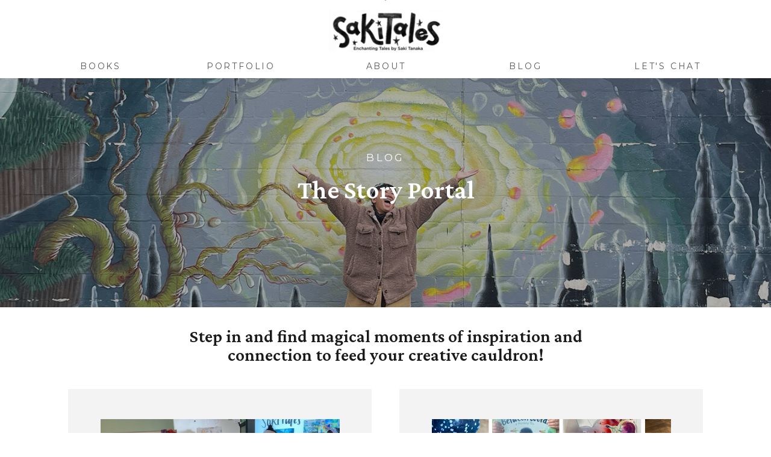

--- FILE ---
content_type: text/html; charset=UTF-8
request_url: https://sakitales.com/category/between-words/
body_size: 15298
content:
<!DOCTYPE html>
<html lang="en-US" class="d">
<head>
<link rel="stylesheet" type="text/css" href="//lib.showit.co/engine/2.6.1/showit.css" />
<title>Between Words | sakitales.com</title>
<meta name='robots' content='max-image-preview:large' />

            <script data-no-defer="1" data-ezscrex="false" data-cfasync="false" data-pagespeed-no-defer data-cookieconsent="ignore">
                var ctPublicFunctions = {"_ajax_nonce":"38fc1d8836","_rest_nonce":"7438b0ddf8","_ajax_url":"\/wp-admin\/admin-ajax.php","_rest_url":"https:\/\/sakitales.com\/wp-json\/","data__cookies_type":"none","data__ajax_type":"admin_ajax","data__bot_detector_enabled":"0","data__frontend_data_log_enabled":1,"cookiePrefix":"","wprocket_detected":false,"host_url":"sakitales.com","text__ee_click_to_select":"Click to select the whole data","text__ee_original_email":"The complete one is","text__ee_got_it":"Got it","text__ee_blocked":"Blocked","text__ee_cannot_connect":"Cannot connect","text__ee_cannot_decode":"Can not decode email. Unknown reason","text__ee_email_decoder":"CleanTalk email decoder","text__ee_wait_for_decoding":"The magic is on the way!","text__ee_decoding_process":"Please wait a few seconds while we decode the contact data."}
            </script>
        
            <script data-no-defer="1" data-ezscrex="false" data-cfasync="false" data-pagespeed-no-defer data-cookieconsent="ignore">
                var ctPublic = {"_ajax_nonce":"38fc1d8836","settings__forms__check_internal":"0","settings__forms__check_external":"0","settings__forms__force_protection":0,"settings__forms__search_test":"1","settings__data__bot_detector_enabled":"0","settings__sfw__anti_crawler":0,"blog_home":"https:\/\/sakitales.com\/","pixel__setting":"3","pixel__enabled":false,"pixel__url":"https:\/\/moderate9-v4.cleantalk.org\/pixel\/a56fc2d1cb1ef8e60fd419aea6413b57.gif","data__email_check_before_post":"1","data__email_check_exist_post":1,"data__cookies_type":"none","data__key_is_ok":true,"data__visible_fields_required":true,"wl_brandname":"Anti-Spam by CleanTalk","wl_brandname_short":"CleanTalk","ct_checkjs_key":987584839,"emailEncoderPassKey":"3ce4aa8e792d33d1094461ed9783e872","bot_detector_forms_excluded":"W10=","advancedCacheExists":false,"varnishCacheExists":false,"wc_ajax_add_to_cart":false}
            </script>
        <link rel="alternate" type="application/rss+xml" title="sakitales.com &raquo; Feed" href="https://sakitales.com/feed/" />
<link rel="alternate" type="application/rss+xml" title="sakitales.com &raquo; Comments Feed" href="https://sakitales.com/comments/feed/" />
<link rel="alternate" type="application/rss+xml" title="sakitales.com &raquo; Between Words Category Feed" href="https://sakitales.com/category/between-words/feed/" />
<script type="text/javascript">
/* <![CDATA[ */
window._wpemojiSettings = {"baseUrl":"https:\/\/s.w.org\/images\/core\/emoji\/16.0.1\/72x72\/","ext":".png","svgUrl":"https:\/\/s.w.org\/images\/core\/emoji\/16.0.1\/svg\/","svgExt":".svg","source":{"concatemoji":"https:\/\/sakitales.com\/wp-includes\/js\/wp-emoji-release.min.js?ver=6.8.3"}};
/*! This file is auto-generated */
!function(s,n){var o,i,e;function c(e){try{var t={supportTests:e,timestamp:(new Date).valueOf()};sessionStorage.setItem(o,JSON.stringify(t))}catch(e){}}function p(e,t,n){e.clearRect(0,0,e.canvas.width,e.canvas.height),e.fillText(t,0,0);var t=new Uint32Array(e.getImageData(0,0,e.canvas.width,e.canvas.height).data),a=(e.clearRect(0,0,e.canvas.width,e.canvas.height),e.fillText(n,0,0),new Uint32Array(e.getImageData(0,0,e.canvas.width,e.canvas.height).data));return t.every(function(e,t){return e===a[t]})}function u(e,t){e.clearRect(0,0,e.canvas.width,e.canvas.height),e.fillText(t,0,0);for(var n=e.getImageData(16,16,1,1),a=0;a<n.data.length;a++)if(0!==n.data[a])return!1;return!0}function f(e,t,n,a){switch(t){case"flag":return n(e,"\ud83c\udff3\ufe0f\u200d\u26a7\ufe0f","\ud83c\udff3\ufe0f\u200b\u26a7\ufe0f")?!1:!n(e,"\ud83c\udde8\ud83c\uddf6","\ud83c\udde8\u200b\ud83c\uddf6")&&!n(e,"\ud83c\udff4\udb40\udc67\udb40\udc62\udb40\udc65\udb40\udc6e\udb40\udc67\udb40\udc7f","\ud83c\udff4\u200b\udb40\udc67\u200b\udb40\udc62\u200b\udb40\udc65\u200b\udb40\udc6e\u200b\udb40\udc67\u200b\udb40\udc7f");case"emoji":return!a(e,"\ud83e\udedf")}return!1}function g(e,t,n,a){var r="undefined"!=typeof WorkerGlobalScope&&self instanceof WorkerGlobalScope?new OffscreenCanvas(300,150):s.createElement("canvas"),o=r.getContext("2d",{willReadFrequently:!0}),i=(o.textBaseline="top",o.font="600 32px Arial",{});return e.forEach(function(e){i[e]=t(o,e,n,a)}),i}function t(e){var t=s.createElement("script");t.src=e,t.defer=!0,s.head.appendChild(t)}"undefined"!=typeof Promise&&(o="wpEmojiSettingsSupports",i=["flag","emoji"],n.supports={everything:!0,everythingExceptFlag:!0},e=new Promise(function(e){s.addEventListener("DOMContentLoaded",e,{once:!0})}),new Promise(function(t){var n=function(){try{var e=JSON.parse(sessionStorage.getItem(o));if("object"==typeof e&&"number"==typeof e.timestamp&&(new Date).valueOf()<e.timestamp+604800&&"object"==typeof e.supportTests)return e.supportTests}catch(e){}return null}();if(!n){if("undefined"!=typeof Worker&&"undefined"!=typeof OffscreenCanvas&&"undefined"!=typeof URL&&URL.createObjectURL&&"undefined"!=typeof Blob)try{var e="postMessage("+g.toString()+"("+[JSON.stringify(i),f.toString(),p.toString(),u.toString()].join(",")+"));",a=new Blob([e],{type:"text/javascript"}),r=new Worker(URL.createObjectURL(a),{name:"wpTestEmojiSupports"});return void(r.onmessage=function(e){c(n=e.data),r.terminate(),t(n)})}catch(e){}c(n=g(i,f,p,u))}t(n)}).then(function(e){for(var t in e)n.supports[t]=e[t],n.supports.everything=n.supports.everything&&n.supports[t],"flag"!==t&&(n.supports.everythingExceptFlag=n.supports.everythingExceptFlag&&n.supports[t]);n.supports.everythingExceptFlag=n.supports.everythingExceptFlag&&!n.supports.flag,n.DOMReady=!1,n.readyCallback=function(){n.DOMReady=!0}}).then(function(){return e}).then(function(){var e;n.supports.everything||(n.readyCallback(),(e=n.source||{}).concatemoji?t(e.concatemoji):e.wpemoji&&e.twemoji&&(t(e.twemoji),t(e.wpemoji)))}))}((window,document),window._wpemojiSettings);
/* ]]> */
</script>
<style id='wp-emoji-styles-inline-css' type='text/css'>

	img.wp-smiley, img.emoji {
		display: inline !important;
		border: none !important;
		box-shadow: none !important;
		height: 1em !important;
		width: 1em !important;
		margin: 0 0.07em !important;
		vertical-align: -0.1em !important;
		background: none !important;
		padding: 0 !important;
	}
</style>
<link rel='stylesheet' id='wp-block-library-css' href='https://sakitales.com/wp-includes/css/dist/block-library/style.min.css?ver=6.8.3' type='text/css' media='all' />
<style id='classic-theme-styles-inline-css' type='text/css'>
/*! This file is auto-generated */
.wp-block-button__link{color:#fff;background-color:#32373c;border-radius:9999px;box-shadow:none;text-decoration:none;padding:calc(.667em + 2px) calc(1.333em + 2px);font-size:1.125em}.wp-block-file__button{background:#32373c;color:#fff;text-decoration:none}
</style>
<style id='global-styles-inline-css' type='text/css'>
:root{--wp--preset--aspect-ratio--square: 1;--wp--preset--aspect-ratio--4-3: 4/3;--wp--preset--aspect-ratio--3-4: 3/4;--wp--preset--aspect-ratio--3-2: 3/2;--wp--preset--aspect-ratio--2-3: 2/3;--wp--preset--aspect-ratio--16-9: 16/9;--wp--preset--aspect-ratio--9-16: 9/16;--wp--preset--color--black: #000000;--wp--preset--color--cyan-bluish-gray: #abb8c3;--wp--preset--color--white: #ffffff;--wp--preset--color--pale-pink: #f78da7;--wp--preset--color--vivid-red: #cf2e2e;--wp--preset--color--luminous-vivid-orange: #ff6900;--wp--preset--color--luminous-vivid-amber: #fcb900;--wp--preset--color--light-green-cyan: #7bdcb5;--wp--preset--color--vivid-green-cyan: #00d084;--wp--preset--color--pale-cyan-blue: #8ed1fc;--wp--preset--color--vivid-cyan-blue: #0693e3;--wp--preset--color--vivid-purple: #9b51e0;--wp--preset--gradient--vivid-cyan-blue-to-vivid-purple: linear-gradient(135deg,rgba(6,147,227,1) 0%,rgb(155,81,224) 100%);--wp--preset--gradient--light-green-cyan-to-vivid-green-cyan: linear-gradient(135deg,rgb(122,220,180) 0%,rgb(0,208,130) 100%);--wp--preset--gradient--luminous-vivid-amber-to-luminous-vivid-orange: linear-gradient(135deg,rgba(252,185,0,1) 0%,rgba(255,105,0,1) 100%);--wp--preset--gradient--luminous-vivid-orange-to-vivid-red: linear-gradient(135deg,rgba(255,105,0,1) 0%,rgb(207,46,46) 100%);--wp--preset--gradient--very-light-gray-to-cyan-bluish-gray: linear-gradient(135deg,rgb(238,238,238) 0%,rgb(169,184,195) 100%);--wp--preset--gradient--cool-to-warm-spectrum: linear-gradient(135deg,rgb(74,234,220) 0%,rgb(151,120,209) 20%,rgb(207,42,186) 40%,rgb(238,44,130) 60%,rgb(251,105,98) 80%,rgb(254,248,76) 100%);--wp--preset--gradient--blush-light-purple: linear-gradient(135deg,rgb(255,206,236) 0%,rgb(152,150,240) 100%);--wp--preset--gradient--blush-bordeaux: linear-gradient(135deg,rgb(254,205,165) 0%,rgb(254,45,45) 50%,rgb(107,0,62) 100%);--wp--preset--gradient--luminous-dusk: linear-gradient(135deg,rgb(255,203,112) 0%,rgb(199,81,192) 50%,rgb(65,88,208) 100%);--wp--preset--gradient--pale-ocean: linear-gradient(135deg,rgb(255,245,203) 0%,rgb(182,227,212) 50%,rgb(51,167,181) 100%);--wp--preset--gradient--electric-grass: linear-gradient(135deg,rgb(202,248,128) 0%,rgb(113,206,126) 100%);--wp--preset--gradient--midnight: linear-gradient(135deg,rgb(2,3,129) 0%,rgb(40,116,252) 100%);--wp--preset--font-size--small: 13px;--wp--preset--font-size--medium: 20px;--wp--preset--font-size--large: 36px;--wp--preset--font-size--x-large: 42px;--wp--preset--spacing--20: 0.44rem;--wp--preset--spacing--30: 0.67rem;--wp--preset--spacing--40: 1rem;--wp--preset--spacing--50: 1.5rem;--wp--preset--spacing--60: 2.25rem;--wp--preset--spacing--70: 3.38rem;--wp--preset--spacing--80: 5.06rem;--wp--preset--shadow--natural: 6px 6px 9px rgba(0, 0, 0, 0.2);--wp--preset--shadow--deep: 12px 12px 50px rgba(0, 0, 0, 0.4);--wp--preset--shadow--sharp: 6px 6px 0px rgba(0, 0, 0, 0.2);--wp--preset--shadow--outlined: 6px 6px 0px -3px rgba(255, 255, 255, 1), 6px 6px rgba(0, 0, 0, 1);--wp--preset--shadow--crisp: 6px 6px 0px rgba(0, 0, 0, 1);}:where(.is-layout-flex){gap: 0.5em;}:where(.is-layout-grid){gap: 0.5em;}body .is-layout-flex{display: flex;}.is-layout-flex{flex-wrap: wrap;align-items: center;}.is-layout-flex > :is(*, div){margin: 0;}body .is-layout-grid{display: grid;}.is-layout-grid > :is(*, div){margin: 0;}:where(.wp-block-columns.is-layout-flex){gap: 2em;}:where(.wp-block-columns.is-layout-grid){gap: 2em;}:where(.wp-block-post-template.is-layout-flex){gap: 1.25em;}:where(.wp-block-post-template.is-layout-grid){gap: 1.25em;}.has-black-color{color: var(--wp--preset--color--black) !important;}.has-cyan-bluish-gray-color{color: var(--wp--preset--color--cyan-bluish-gray) !important;}.has-white-color{color: var(--wp--preset--color--white) !important;}.has-pale-pink-color{color: var(--wp--preset--color--pale-pink) !important;}.has-vivid-red-color{color: var(--wp--preset--color--vivid-red) !important;}.has-luminous-vivid-orange-color{color: var(--wp--preset--color--luminous-vivid-orange) !important;}.has-luminous-vivid-amber-color{color: var(--wp--preset--color--luminous-vivid-amber) !important;}.has-light-green-cyan-color{color: var(--wp--preset--color--light-green-cyan) !important;}.has-vivid-green-cyan-color{color: var(--wp--preset--color--vivid-green-cyan) !important;}.has-pale-cyan-blue-color{color: var(--wp--preset--color--pale-cyan-blue) !important;}.has-vivid-cyan-blue-color{color: var(--wp--preset--color--vivid-cyan-blue) !important;}.has-vivid-purple-color{color: var(--wp--preset--color--vivid-purple) !important;}.has-black-background-color{background-color: var(--wp--preset--color--black) !important;}.has-cyan-bluish-gray-background-color{background-color: var(--wp--preset--color--cyan-bluish-gray) !important;}.has-white-background-color{background-color: var(--wp--preset--color--white) !important;}.has-pale-pink-background-color{background-color: var(--wp--preset--color--pale-pink) !important;}.has-vivid-red-background-color{background-color: var(--wp--preset--color--vivid-red) !important;}.has-luminous-vivid-orange-background-color{background-color: var(--wp--preset--color--luminous-vivid-orange) !important;}.has-luminous-vivid-amber-background-color{background-color: var(--wp--preset--color--luminous-vivid-amber) !important;}.has-light-green-cyan-background-color{background-color: var(--wp--preset--color--light-green-cyan) !important;}.has-vivid-green-cyan-background-color{background-color: var(--wp--preset--color--vivid-green-cyan) !important;}.has-pale-cyan-blue-background-color{background-color: var(--wp--preset--color--pale-cyan-blue) !important;}.has-vivid-cyan-blue-background-color{background-color: var(--wp--preset--color--vivid-cyan-blue) !important;}.has-vivid-purple-background-color{background-color: var(--wp--preset--color--vivid-purple) !important;}.has-black-border-color{border-color: var(--wp--preset--color--black) !important;}.has-cyan-bluish-gray-border-color{border-color: var(--wp--preset--color--cyan-bluish-gray) !important;}.has-white-border-color{border-color: var(--wp--preset--color--white) !important;}.has-pale-pink-border-color{border-color: var(--wp--preset--color--pale-pink) !important;}.has-vivid-red-border-color{border-color: var(--wp--preset--color--vivid-red) !important;}.has-luminous-vivid-orange-border-color{border-color: var(--wp--preset--color--luminous-vivid-orange) !important;}.has-luminous-vivid-amber-border-color{border-color: var(--wp--preset--color--luminous-vivid-amber) !important;}.has-light-green-cyan-border-color{border-color: var(--wp--preset--color--light-green-cyan) !important;}.has-vivid-green-cyan-border-color{border-color: var(--wp--preset--color--vivid-green-cyan) !important;}.has-pale-cyan-blue-border-color{border-color: var(--wp--preset--color--pale-cyan-blue) !important;}.has-vivid-cyan-blue-border-color{border-color: var(--wp--preset--color--vivid-cyan-blue) !important;}.has-vivid-purple-border-color{border-color: var(--wp--preset--color--vivid-purple) !important;}.has-vivid-cyan-blue-to-vivid-purple-gradient-background{background: var(--wp--preset--gradient--vivid-cyan-blue-to-vivid-purple) !important;}.has-light-green-cyan-to-vivid-green-cyan-gradient-background{background: var(--wp--preset--gradient--light-green-cyan-to-vivid-green-cyan) !important;}.has-luminous-vivid-amber-to-luminous-vivid-orange-gradient-background{background: var(--wp--preset--gradient--luminous-vivid-amber-to-luminous-vivid-orange) !important;}.has-luminous-vivid-orange-to-vivid-red-gradient-background{background: var(--wp--preset--gradient--luminous-vivid-orange-to-vivid-red) !important;}.has-very-light-gray-to-cyan-bluish-gray-gradient-background{background: var(--wp--preset--gradient--very-light-gray-to-cyan-bluish-gray) !important;}.has-cool-to-warm-spectrum-gradient-background{background: var(--wp--preset--gradient--cool-to-warm-spectrum) !important;}.has-blush-light-purple-gradient-background{background: var(--wp--preset--gradient--blush-light-purple) !important;}.has-blush-bordeaux-gradient-background{background: var(--wp--preset--gradient--blush-bordeaux) !important;}.has-luminous-dusk-gradient-background{background: var(--wp--preset--gradient--luminous-dusk) !important;}.has-pale-ocean-gradient-background{background: var(--wp--preset--gradient--pale-ocean) !important;}.has-electric-grass-gradient-background{background: var(--wp--preset--gradient--electric-grass) !important;}.has-midnight-gradient-background{background: var(--wp--preset--gradient--midnight) !important;}.has-small-font-size{font-size: var(--wp--preset--font-size--small) !important;}.has-medium-font-size{font-size: var(--wp--preset--font-size--medium) !important;}.has-large-font-size{font-size: var(--wp--preset--font-size--large) !important;}.has-x-large-font-size{font-size: var(--wp--preset--font-size--x-large) !important;}
:where(.wp-block-post-template.is-layout-flex){gap: 1.25em;}:where(.wp-block-post-template.is-layout-grid){gap: 1.25em;}
:where(.wp-block-columns.is-layout-flex){gap: 2em;}:where(.wp-block-columns.is-layout-grid){gap: 2em;}
:root :where(.wp-block-pullquote){font-size: 1.5em;line-height: 1.6;}
</style>
<link rel='stylesheet' id='cleantalk-public-css-css' href='https://sakitales.com/wp-content/plugins/cleantalk-spam-protect/css/cleantalk-public.min.css?ver=6.67_1762443951' type='text/css' media='all' />
<link rel='stylesheet' id='cleantalk-email-decoder-css-css' href='https://sakitales.com/wp-content/plugins/cleantalk-spam-protect/css/cleantalk-email-decoder.min.css?ver=6.67_1762443951' type='text/css' media='all' />
<script type="text/javascript" src="https://sakitales.com/wp-content/plugins/cleantalk-spam-protect/js/apbct-public-bundle_gathering.min.js?ver=6.67_1762443952" id="apbct-public-bundle_gathering.min-js-js"></script>
<script type="text/javascript" src="https://sakitales.com/wp-includes/js/jquery/jquery.min.js?ver=3.7.1" id="jquery-core-js"></script>
<script type="text/javascript" src="https://sakitales.com/wp-includes/js/jquery/jquery-migrate.min.js?ver=3.4.1" id="jquery-migrate-js"></script>
<script type="text/javascript" src="https://sakitales.com/wp-content/plugins/showit/public/js/showit.js?ver=1765944564" id="si-script-js"></script>
<link rel="https://api.w.org/" href="https://sakitales.com/wp-json/" /><link rel="alternate" title="JSON" type="application/json" href="https://sakitales.com/wp-json/wp/v2/categories/8" /><link rel="EditURI" type="application/rsd+xml" title="RSD" href="https://sakitales.com/xmlrpc.php?rsd" />

<meta charset="UTF-8" />
<meta name="viewport" content="width=device-width, initial-scale=1" />
<link rel="icon" type="image/png" href="//static.showit.co/200/3i8KFxvFSWCHO9eFu8YoIQ/238472/sakitales_favicon.png" />
<link rel="preconnect" href="https://static.showit.co" />

<link rel="preconnect" href="https://fonts.googleapis.com">
<link rel="preconnect" href="https://fonts.gstatic.com" crossorigin>
<link href="https://fonts.googleapis.com/css?family=Montserrat:regular|Crimson+Pro:600|Crimson+Pro:200" rel="stylesheet" type="text/css"/>
<script id="init_data" type="application/json">
{"mobile":{"w":320},"desktop":{"w":1200,"bgFillType":"color","bgColor":"#ffffff"},"sid":"jpnpm92zra20vgtf_ijy9g","break":768,"assetURL":"//static.showit.co","contactFormId":"238472/379625","cfAction":"aHR0cHM6Ly9jbGllbnRzZXJ2aWNlLnNob3dpdC5jby9jb250YWN0Zm9ybQ==","sgAction":"aHR0cHM6Ly9jbGllbnRzZXJ2aWNlLnNob3dpdC5jby9zb2NpYWxncmlk","blockData":[{"slug":"navigation-1","visible":"a","states":[],"d":{"h":1,"w":1200,"locking":{"scrollOffset":1},"stateTrIn":{"type":"slide","direction":"Down"},"bgFillType":"color","bgColor":"#000000:0","bgMediaType":"none"},"m":{"h":71,"w":320,"locking":{"scrollOffset":1,"side":"st"},"bgFillType":"color","bgColor":"#FFFFFF","bgMediaType":"none"}},{"slug":"menu","visible":"a","states":[{"d":{"bgMediaType":"none"},"m":{"bgMediaType":"none"},"slug":"view-1"},{"d":{"bgMediaType":"none"},"m":{"bgMediaType":"none"},"slug":"view-2"},{"d":{"bgMediaType":"none"},"m":{"bgMediaType":"none"},"slug":"view-xx"}],"d":{"h":129,"w":1200,"locking":{},"bgFillType":"color","bgColor":"#ffffff","bgMediaType":"none"},"m":{"h":1,"w":320,"locking":{},"bgFillType":"color","bgColor":"#ffffff","bgMediaType":"none"},"stateTrans":[{},{},{}]},{"slug":"header","visible":"a","states":[],"d":{"h":381,"w":1200,"stateTrIn":{"type":"slide","direction":"Right"},"stateTrOut":{"type":"slide","direction":"Left"},"bgFillType":"color","bgColor":"colors-0","bgMediaType":"image","bgImage":{"key":"sQdGDSggSoCs_pibrSlvYA/238472/sakitales_portal2.jpg","aspect_ratio":1.91973,"title":"SAKITALES_portal2","type":"asset"},"bgOpacity":65,"bgPos":"cb","bgScale":"cover","bgScroll":"x"},"m":{"h":200,"w":320,"bgFillType":"color","bgColor":"colors-0","bgMediaType":"image","bgImage":{"key":"uZxplXh_R1auoX6bxPs24g/238472/sakitales_portal.jpg","aspect_ratio":1.5616,"title":"SAKITALES_portal","type":"asset"},"bgOpacity":60,"bgPos":"lm","bgScale":"cover","bgScroll":"p"}},{"slug":"read-more","visible":"a","states":[],"d":{"h":136,"w":1200,"nature":"dH","bgFillType":"color","bgColor":"#ffffff","bgMediaType":"none"},"m":{"h":153,"w":320,"nature":"dH","bgFillType":"color","bgColor":"#ffffff","bgMediaType":"none"}},{"slug":"posts","visible":"a","states":[{"d":{"bgFillType":"color","bgColor":"#000000:0","bgMediaType":"none"},"m":{"bgFillType":"color","bgColor":"#000000:0","bgMediaType":"none"},"slug":"post-1"},{"d":{"bgFillType":"color","bgColor":"#000000:0","bgMediaType":"none"},"m":{"bgFillType":"color","bgColor":"#000000:0","bgMediaType":"none"},"slug":"post-2"}],"d":{"h":809,"w":1200,"bgFillType":"color","bgColor":"#000000:0","bgMediaType":"none"},"m":{"h":1213,"w":320,"nature":"dH","bgFillType":"color","bgColor":"#000000:0","bgMediaType":"none"},"stateTrans":[{},{}]},{"slug":"pagination","visible":"a","states":[],"d":{"h":115,"w":1200,"bgFillType":"color","bgColor":"#FFFFFF","bgMediaType":"none"},"m":{"h":94,"w":320,"bgFillType":"color","bgColor":"#FFFFFF","bgMediaType":"none"}},{"slug":"footer","visible":"a","states":[],"d":{"h":590,"w":1200,"bgFillType":"color","bgColor":"#c2ffe5","bgMediaType":"none"},"m":{"h":878,"w":320,"bgFillType":"color","bgColor":"#c2ffe5","bgMediaType":"none"}},{"slug":"menu-open","visible":"a","states":[],"d":{"h":1,"w":1200,"locking":{"side":"t"},"bgFillType":"color","bgColor":"#000000:0","bgMediaType":"none"},"m":{"h":482,"w":320,"locking":{"side":"t"},"bgFillType":"color","bgColor":"colors-7","bgMediaType":"none"}}],"elementData":[{"type":"icon","visible":"a","id":"navigation-1_0","blockId":"navigation-1","m":{"x":11,"y":10,"w":50,"h":50,"a":0},"d":{"x":21,"y":8,"w":50,"h":63,"a":0,"lockH":"l"},"pc":[{"type":"show","block":"menu-open"}]},{"type":"graphic","visible":"a","id":"navigation-1_1","blockId":"navigation-1","m":{"x":93,"y":10,"w":136,"h":50,"a":0},"d":{"x":599,"y":0,"w":2,"h":1,"a":0},"c":{"key":"oysVDNVGQ8Whb9xjUVP7Bg/238472/sakitales_logo_b_tl.png","aspect_ratio":2.73641}},{"type":"text","visible":"d","id":"menu_view-1_0","blockId":"menu","m":{"x":109,"y":62,"w":102,"h":17,"a":0},"d":{"x":765,"y":99,"w":135,"h":19,"a":0}},{"type":"text","visible":"d","id":"menu_view-1_1","blockId":"menu","m":{"x":109,"y":62,"w":102,"h":17,"a":0},"d":{"x":86,"y":99,"w":82,"h":19,"a":0}},{"type":"text","visible":"d","id":"menu_view-1_2","blockId":"menu","m":{"x":109,"y":62,"w":102,"h":17,"a":0},"d":{"x":300,"y":99,"w":120,"h":19,"a":0}},{"type":"text","visible":"d","id":"menu_view-1_3","blockId":"menu","m":{"x":109,"y":62,"w":102,"h":17,"a":0},"d":{"x":558,"y":99,"w":85,"h":19,"a":0}},{"type":"graphic","visible":"a","id":"menu_view-1_5","blockId":"menu","m":{"x":159,"y":0,"w":2,"h":1,"a":0},"d":{"x":506,"y":16,"w":189,"h":69,"a":0},"c":{"key":"oysVDNVGQ8Whb9xjUVP7Bg/238472/sakitales_logo_b_tl.png","aspect_ratio":2.73641}},{"type":"text","visible":"d","id":"menu_view-1_6","blockId":"menu","m":{"x":109,"y":62,"w":102,"h":17,"a":0},"d":{"x":1001,"y":99,"w":135,"h":19,"a":0}},{"type":"text","visible":"d","id":"menu_view-2_0","blockId":"menu","m":{"x":109,"y":62,"w":102,"h":17,"a":0},"d":{"x":765,"y":99,"w":135,"h":19,"a":0}},{"type":"text","visible":"d","id":"menu_view-2_1","blockId":"menu","m":{"x":109,"y":62,"w":102,"h":17,"a":0},"d":{"x":86,"y":99,"w":82,"h":19,"a":0}},{"type":"text","visible":"d","id":"menu_view-2_2","blockId":"menu","m":{"x":109,"y":62,"w":102,"h":17,"a":0},"d":{"x":300,"y":99,"w":120,"h":19,"a":0}},{"type":"text","visible":"d","id":"menu_view-2_3","blockId":"menu","m":{"x":109,"y":62,"w":102,"h":17,"a":0},"d":{"x":558,"y":99,"w":85,"h":19,"a":0}},{"type":"text","visible":"d","id":"menu_view-2_5","blockId":"menu","m":{"x":109,"y":62,"w":102,"h":17,"a":0},"d":{"x":1001,"y":99,"w":135,"h":19,"a":0}},{"type":"simple","visible":"a","id":"menu_view-2_6","blockId":"menu","m":{"x":48,"y":0,"w":224,"h":0.7,"a":0},"d":{"x":40,"y":129,"w":175,"h":126,"a":0}},{"type":"text","visible":"d","id":"menu_view-2_7","blockId":"menu","m":{"x":120,"y":-9,"w":79.8,"h":19,"a":0},"d":{"x":40,"y":210,"w":175,"h":39,"a":0}},{"type":"text","visible":"d","id":"menu_view-2_8","blockId":"menu","m":{"x":120,"y":-9,"w":79.8,"h":19,"a":0},"d":{"x":40,"y":137,"w":175,"h":22,"a":0}},{"type":"graphic","visible":"a","id":"menu_view-2_9","blockId":"menu","m":{"x":159,"y":0,"w":2,"h":1,"a":0},"d":{"x":506,"y":16,"w":189,"h":69,"a":0},"c":{"key":"oysVDNVGQ8Whb9xjUVP7Bg/238472/sakitales_logo_b_tl.png","aspect_ratio":2.73641}},{"type":"text","visible":"d","id":"menu_view-2_10","blockId":"menu","m":{"x":120,"y":-9,"w":79.8,"h":19,"a":0},"d":{"x":40,"y":174,"w":175,"h":22,"a":0}},{"type":"text","visible":"d","id":"menu_view-xx_0","blockId":"menu","m":{"x":109,"y":62,"w":102,"h":17,"a":0},"d":{"x":865,"y":99,"w":135,"h":19,"a":0}},{"type":"text","visible":"d","id":"menu_view-xx_1","blockId":"menu","m":{"x":109,"y":62,"w":102,"h":17,"a":0},"d":{"x":200,"y":99,"w":82,"h":19,"a":0}},{"type":"text","visible":"d","id":"menu_view-xx_2","blockId":"menu","m":{"x":109,"y":62,"w":102,"h":17,"a":0},"d":{"x":408,"y":99,"w":120,"h":19,"a":0}},{"type":"text","visible":"d","id":"menu_view-xx_3","blockId":"menu","m":{"x":109,"y":62,"w":102,"h":17,"a":0},"d":{"x":654,"y":99,"w":85,"h":19,"a":0}},{"type":"simple","visible":"a","id":"menu_view-xx_5","blockId":"menu","m":{"x":48,"y":0,"w":224,"h":0.7,"a":0},"d":{"x":154,"y":129,"w":175,"h":70,"a":0}},{"type":"text","visible":"d","id":"menu_view-xx_6","blockId":"menu","m":{"x":120,"y":-9,"w":79.8,"h":19,"a":0},"d":{"x":154,"y":167,"w":175,"h":22,"a":0}},{"type":"text","visible":"d","id":"menu_view-xx_7","blockId":"menu","m":{"x":120,"y":-9,"w":79.8,"h":19,"a":0},"d":{"x":154,"y":137,"w":175,"h":22,"a":0}},{"type":"graphic","visible":"a","id":"menu_view-xx_8","blockId":"menu","m":{"x":159,"y":0,"w":2,"h":1,"a":0},"d":{"x":506,"y":16,"w":189,"h":69,"a":0},"c":{"key":"oysVDNVGQ8Whb9xjUVP7Bg/238472/sakitales_logo_b_tl.png","aspect_ratio":2.73641}},{"type":"text","visible":"a","id":"header_0","blockId":"header","m":{"x":122,"y":49,"w":76,"h":18,"a":0},"d":{"x":558,"y":120,"w":84,"h":25,"a":0}},{"type":"text","visible":"a","id":"header_1","blockId":"header","m":{"x":39,"y":82,"w":243,"h":69,"a":0},"d":{"x":283,"y":160,"w":635,"h":134,"a":0}},{"type":"text","visible":"a","id":"read-more_0","blockId":"read-more","m":{"x":32,"y":23,"w":256,"h":85,"a":0},"d":{"x":268,"y":33,"w":665,"h":91,"a":0}},{"type":"simple","visible":"a","id":"posts_post-1_0","blockId":"posts","m":{"x":31,"y":10,"w":258,"h":546,"a":0},"d":{"x":73,"y":0,"w":504,"h":764,"a":0}},{"type":"simple","visible":"a","id":"posts_post-1_1","blockId":"posts","m":{"x":60,"y":488,"w":201,"h":44,"a":0},"d":{"x":243,"y":691,"w":164,"h":47,"a":0}},{"type":"text","visible":"a","id":"posts_post-1_2","blockId":"posts","m":{"x":97,"y":502,"w":125,"h":13,"a":0},"d":{"x":259,"y":706,"w":133,"h":17,"a":0}},{"type":"text","visible":"a","id":"posts_post-1_3","blockId":"posts","m":{"x":61,"y":323,"w":207,"h":134,"a":0},"d":{"x":126,"y":570,"w":399,"h":99,"a":0}},{"type":"text","visible":"a","id":"posts_post-1_4","blockId":"posts","m":{"x":44,"y":265,"w":232,"h":50,"a":0},"d":{"x":126,"y":511,"w":399,"h":27,"a":0}},{"type":"graphic","visible":"a","id":"posts_post-1_5","blockId":"posts","m":{"x":61,"y":37,"w":198,"h":193,"a":0},"d":{"x":127,"y":50,"w":397,"h":403,"a":0},"c":{"key":"KRSuQlPST0C04cqDW8ldEg/238472/betweenwords_sakitales.png","aspect_ratio":0.99871}},{"type":"text","visible":"a","id":"posts_post-1_6","blockId":"posts","m":{"x":62,"y":246,"w":198,"h":15,"a":0},"d":{"x":129,"y":485,"w":392,"h":17,"a":0}},{"type":"simple","visible":"a","id":"posts_post-2_0","blockId":"posts","m":{"x":31,"y":614,"w":258,"h":559,"a":0},"d":{"x":623,"y":0,"w":504,"h":764,"a":0}},{"type":"simple","visible":"a","id":"posts_post-2_1","blockId":"posts","m":{"x":60,"y":1103,"w":201,"h":44,"a":0},"d":{"x":793,"y":691,"w":164,"h":47,"a":0}},{"type":"text","visible":"a","id":"posts_post-2_2","blockId":"posts","m":{"x":88,"y":1117,"w":145,"h":13,"a":0},"d":{"x":809,"y":706,"w":133,"h":17,"a":0}},{"type":"text","visible":"a","id":"posts_post-2_3","blockId":"posts","m":{"x":60,"y":940,"w":208,"h":137,"a":0},"d":{"x":676,"y":570,"w":399,"h":99,"a":0}},{"type":"text","visible":"a","id":"posts_post-2_4","blockId":"posts","m":{"x":44,"y":885,"w":232,"h":55,"a":0},"d":{"x":676,"y":511,"w":399,"h":25,"a":0}},{"type":"graphic","visible":"a","id":"posts_post-2_5","blockId":"posts","m":{"x":61,"y":643,"w":198,"h":201,"a":0},"d":{"x":677,"y":50,"w":397,"h":403,"a":0},"c":{"key":"nTjerzlcRKuPsULR7SX4sQ/238472/sakitales_working.png","aspect_ratio":0.76691}},{"type":"text","visible":"a","id":"posts_post-2_6","blockId":"posts","m":{"x":62,"y":864,"w":198,"h":15,"a":0},"d":{"x":679,"y":485,"w":392,"h":17,"a":0}},{"type":"text","visible":"a","id":"pagination_0","blockId":"pagination","m":{"x":39,"y":37,"w":102,"h":15,"a":0},"d":{"x":75,"y":29,"w":235,"h":29,"a":0}},{"type":"text","visible":"a","id":"pagination_1","blockId":"pagination","m":{"x":177,"y":37,"w":102,"h":15,"a":0},"d":{"x":890,"y":29,"w":235,"h":29,"a":0}},{"type":"simple","visible":"a","id":"footer_0","blockId":"footer","m":{"x":0,"y":779,"w":320,"h":99,"a":0},"d":{"x":0,"y":529,"w":2000,"h":61,"a":0,"lockH":"s"}},{"type":"icon","visible":"m","id":"footer_1","blockId":"footer","m":{"x":136,"y":791,"w":49,"h":28,"a":0},"d":{"x":192,"y":22,"w":100,"h":100,"a":0}},{"type":"icon","visible":"d","id":"footer_2","blockId":"footer","m":{"x":127,"y":400,"w":23,"h":23,"a":0},"d":{"x":24,"y":543,"w":55,"h":34,"a":0}},{"type":"text","visible":"a","id":"footer_3","blockId":"footer","m":{"x":60,"y":841,"w":202,"h":17,"a":0},"d":{"x":842,"y":547,"w":318,"h":19,"a":0,"lockH":"r"}},{"type":"iframe","visible":"a","id":"footer_4","blockId":"footer","m":{"x":48,"y":62,"w":224,"h":52,"a":0},"d":{"x":32,"y":60,"w":528,"h":220,"a":0}},{"type":"graphic","visible":"d","id":"footer_5","blockId":"footer","m":{"x":19,"y":317,"w":283,"h":207,"a":0},"d":{"x":600,"y":0,"w":600,"h":529,"a":0,"lockH":"rs"},"c":{"key":"ByTioCHOTlq403U8nMsJwg/238472/sakitales_corkboard.jpg","aspect_ratio":1.33333}},{"type":"text","visible":"a","id":"footer_6","blockId":"footer","m":{"x":0,"y":15,"w":320,"h":60,"a":0},"d":{"x":0,"y":19,"w":600,"h":41,"a":0}},{"type":"text","visible":"a","id":"footer_7","blockId":"footer","m":{"x":60,"y":841,"w":202,"h":17,"a":0},"d":{"x":105,"y":551,"w":318,"h":19,"a":0}},{"type":"simple","visible":"d","id":"menu-open_0","blockId":"menu-open","m":{"x":48,"y":30,"w":224,"h":140,"a":0},"d":{"x":0,"y":1,"w":336,"h":435,"a":0,"lockH":"l"}},{"type":"text","visible":"a","id":"menu-open_1","blockId":"menu-open","m":{"x":23,"y":418,"w":274,"h":23,"a":0},"d":{"x":53,"y":374,"w":231,"h":26,"a":0,"lockH":"l"}},{"type":"text","visible":"a","id":"menu-open_2","blockId":"menu-open","m":{"x":23,"y":369,"w":274,"h":20,"a":0},"d":{"x":53,"y":311,"w":231,"h":26,"a":0,"lockH":"l"}},{"type":"text","visible":"a","id":"menu-open_3","blockId":"menu-open","m":{"x":23,"y":270,"w":274,"h":20,"a":0},"d":{"x":53,"y":184,"w":231,"h":26,"a":0,"lockH":"l"}},{"type":"text","visible":"a","id":"menu-open_4","blockId":"menu-open","m":{"x":23,"y":220,"w":274,"h":21,"a":0},"d":{"x":53,"y":121,"w":231,"h":26,"a":0,"lockH":"l"}},{"type":"text","visible":"m","id":"menu-open_5","blockId":"menu-open","m":{"x":23,"y":120,"w":274,"h":20,"a":0},"d":{"x":68,"y":48,"w":207,"h":23,"a":0,"lockH":"l"}},{"type":"icon","visible":"a","id":"menu-open_6","blockId":"menu-open","m":{"x":9,"y":9,"w":31,"h":31,"a":0},"d":{"x":16,"y":18,"w":31,"h":30,"a":0,"lockH":"l"},"pc":[{"type":"hide","block":"menu-open"}]},{"type":"graphic","visible":"a","id":"menu-open_7","blockId":"menu-open","m":{"x":82,"y":18,"w":156,"h":56,"a":0},"d":{"x":599,"y":0,"w":2,"h":1,"a":0},"c":{"key":"oysVDNVGQ8Whb9xjUVP7Bg/238472/sakitales_logo_b_tl.png","aspect_ratio":2.73641}},{"type":"text","visible":"a","id":"menu-open_8","blockId":"menu-open","m":{"x":23,"y":169,"w":274,"h":21,"a":0},"d":{"x":53,"y":58,"w":231,"h":26,"a":0,"lockH":"l"}},{"type":"text","visible":"a","id":"menu-open_9","blockId":"menu-open","m":{"x":23,"y":319,"w":274,"h":20,"a":0},"d":{"x":53,"y":248,"w":231,"h":26,"a":0,"lockH":"l"}}]}
</script>
<link
rel="stylesheet"
type="text/css"
href="https://cdnjs.cloudflare.com/ajax/libs/animate.css/3.4.0/animate.min.css"
/>


<script src="//lib.showit.co/engine/2.6.1/showit-lib.min.js"></script>
<script src="//lib.showit.co/engine/2.6.1/showit.min.js"></script>
<script>

function initPage(){

}
</script>

<style id="si-page-css">
html.m {background-color:rgba(255,255,255,1);}
html.d {background-color:rgba(255,255,255,1);}
.d .se:has(.st-primary) {border-radius:10px;box-shadow:none;opacity:1;overflow:hidden;}
.d .st-primary {padding:10px 14px 10px 14px;border-width:0px;border-color:rgba(26,26,26,1);background-color:rgba(26,26,26,1);background-image:none;border-radius:inherit;transition-duration:0.5s;}
.d .st-primary span {color:rgba(255,255,255,1);font-family:'Crimson Pro';font-weight:600;font-style:normal;font-size:20px;text-align:left;letter-spacing:0.02em;line-height:1.2;transition-duration:0.5s;}
.d .se:has(.st-primary:hover), .d .se:has(.trigger-child-hovers:hover .st-primary) {}
.d .st-primary.se-button:hover, .d .trigger-child-hovers:hover .st-primary.se-button {background-color:rgba(26,26,26,1);background-image:none;transition-property:background-color,background-image;}
.d .st-primary.se-button:hover span, .d .trigger-child-hovers:hover .st-primary.se-button span {}
.m .se:has(.st-primary) {border-radius:10px;box-shadow:none;opacity:1;overflow:hidden;}
.m .st-primary {padding:10px 14px 10px 14px;border-width:0px;border-color:rgba(26,26,26,1);background-color:rgba(26,26,26,1);background-image:none;border-radius:inherit;}
.m .st-primary span {color:rgba(255,255,255,1);font-family:'Crimson Pro';font-weight:600;font-style:normal;font-size:19px;text-align:left;letter-spacing:0.02em;line-height:1.2;}
.d .se:has(.st-secondary) {border-radius:10px;box-shadow:none;opacity:1;overflow:hidden;}
.d .st-secondary {padding:10px 14px 10px 14px;border-width:2px;border-color:rgba(26,26,26,1);background-color:rgba(0,0,0,0);background-image:none;border-radius:inherit;transition-duration:0.5s;}
.d .st-secondary span {color:rgba(26,26,26,1);font-family:'Crimson Pro';font-weight:600;font-style:normal;font-size:20px;text-align:left;letter-spacing:0.02em;line-height:1.2;transition-duration:0.5s;}
.d .se:has(.st-secondary:hover), .d .se:has(.trigger-child-hovers:hover .st-secondary) {}
.d .st-secondary.se-button:hover, .d .trigger-child-hovers:hover .st-secondary.se-button {border-color:rgba(26,26,26,0.7);background-color:rgba(0,0,0,0);background-image:none;transition-property:border-color,background-color,background-image;}
.d .st-secondary.se-button:hover span, .d .trigger-child-hovers:hover .st-secondary.se-button span {color:rgba(26,26,26,0.7);transition-property:color;}
.m .se:has(.st-secondary) {border-radius:10px;box-shadow:none;opacity:1;overflow:hidden;}
.m .st-secondary {padding:10px 14px 10px 14px;border-width:2px;border-color:rgba(26,26,26,1);background-color:rgba(0,0,0,0);background-image:none;border-radius:inherit;}
.m .st-secondary span {color:rgba(26,26,26,1);font-family:'Crimson Pro';font-weight:600;font-style:normal;font-size:19px;text-align:left;letter-spacing:0.02em;line-height:1.2;}
.d .st-d-title,.d .se-wpt h1 {color:rgba(26,26,26,1);line-height:1.1;letter-spacing:0em;font-size:29px;text-align:center;font-family:'Crimson Pro';font-weight:600;font-style:normal;}
.d .se-wpt h1 {margin-bottom:30px;}
.d .st-d-title.se-rc a {color:rgba(26,26,26,1);}
.d .st-d-title.se-rc a:hover {text-decoration:underline;color:rgba(26,26,26,1);opacity:0.8;}
.m .st-m-title,.m .se-wpt h1 {color:rgba(26,26,26,1);line-height:1.1;letter-spacing:0em;font-size:25px;text-align:center;font-family:'Crimson Pro';font-weight:600;font-style:normal;}
.m .se-wpt h1 {margin-bottom:20px;}
.m .st-m-title.se-rc a {color:rgba(26,26,26,1);}
.m .st-m-title.se-rc a:hover {text-decoration:underline;color:rgba(26,26,26,1);opacity:0.8;}
.d .st-d-heading,.d .se-wpt h2 {color:rgba(117,117,117,1);text-transform:uppercase;line-height:1.5;letter-spacing:0.2em;font-size:17px;text-align:center;font-family:'Montserrat';font-weight:400;font-style:normal;}
.d .se-wpt h2 {margin-bottom:24px;}
.d .st-d-heading.se-rc a {color:rgba(117,117,117,1);}
.d .st-d-heading.se-rc a:hover {text-decoration:underline;color:rgba(117,117,117,1);opacity:0.8;}
.m .st-m-heading,.m .se-wpt h2 {color:rgba(117,117,117,1);text-transform:uppercase;line-height:1.5;letter-spacing:0.2em;font-size:14px;text-align:center;font-family:'Montserrat';font-weight:400;font-style:normal;}
.m .se-wpt h2 {margin-bottom:20px;}
.m .st-m-heading.se-rc a {color:rgba(117,117,117,1);}
.m .st-m-heading.se-rc a:hover {text-decoration:underline;color:rgba(117,117,117,1);opacity:0.8;}
.d .st-d-subheading,.d .se-wpt h3 {color:rgba(26,26,26,1);line-height:1.2;letter-spacing:0.02em;font-size:20px;text-align:left;font-family:'Crimson Pro';font-weight:600;font-style:normal;}
.d .se-wpt h3 {margin-bottom:18px;}
.d .st-d-subheading.se-rc a {color:rgba(26,26,26,1);}
.d .st-d-subheading.se-rc a:hover {text-decoration:underline;color:rgba(26,26,26,1);opacity:0.8;}
.m .st-m-subheading,.m .se-wpt h3 {color:rgba(26,26,26,1);line-height:1.2;letter-spacing:0.02em;font-size:19px;text-align:left;font-family:'Crimson Pro';font-weight:600;font-style:normal;}
.m .se-wpt h3 {margin-bottom:18px;}
.m .st-m-subheading.se-rc a {color:rgba(26,26,26,1);}
.m .st-m-subheading.se-rc a:hover {text-decoration:underline;color:rgba(26,26,26,1);opacity:0.8;}
.d .st-d-paragraph {color:rgba(26,26,26,1);line-height:1.3;letter-spacing:0em;font-size:20px;text-align:left;font-family:'Crimson Pro';font-weight:200;font-style:normal;}
.d .se-wpt p {margin-bottom:16px;}
.d .st-d-paragraph.se-rc a {color:rgba(26,26,26,1);}
.d .st-d-paragraph.se-rc a:hover {text-decoration:underline;color:rgba(26,26,26,1);opacity:0.8;}
.m .st-m-paragraph {color:rgba(26,26,26,1);line-height:1.3;letter-spacing:0em;font-size:20px;text-align:left;font-family:'Crimson Pro';font-weight:200;font-style:normal;}
.m .se-wpt p {margin-bottom:16px;}
.m .st-m-paragraph.se-rc a {color:rgba(26,26,26,1);}
.m .st-m-paragraph.se-rc a:hover {text-decoration:underline;color:rgba(26,26,26,1);opacity:0.8;}
.sib-navigation-1 {z-index:10;}
.m .sib-navigation-1 {height:71px;}
.d .sib-navigation-1 {height:1px;}
.m .sib-navigation-1 .ss-bg {background-color:rgba(255,255,255,1);}
.d .sib-navigation-1 .ss-bg {background-color:rgba(0,0,0,0);}
.d .sie-navigation-1_0 {left:21px;top:8px;width:50px;height:63px;}
.m .sie-navigation-1_0 {left:11px;top:10px;width:50px;height:50px;}
.d .sie-navigation-1_0 svg {fill:rgba(255,255,255,1);}
.m .sie-navigation-1_0 svg {fill:rgba(87,87,87,1);}
.d .sie-navigation-1_1 {left:599px;top:0px;width:2px;height:1px;}
.m .sie-navigation-1_1 {left:93px;top:10px;width:136px;height:50px;}
.d .sie-navigation-1_1 .se-img {background-repeat:no-repeat;background-size:cover;background-position:50% 50%;border-radius:inherit;}
.m .sie-navigation-1_1 .se-img {background-repeat:no-repeat;background-size:cover;background-position:50% 50%;border-radius:inherit;}
.sib-menu {z-index:9;}
.m .sib-menu {height:1px;}
.d .sib-menu {height:129px;}
.m .sib-menu .ss-bg {background-color:rgba(255,255,255,1);}
.d .sib-menu .ss-bg {background-color:rgba(255,255,255,1);}
.m .sib-menu .sis-menu_view-1 {}
.d .sib-menu .sis-menu_view-1 {}
.d .sie-menu_view-1_0 {left:765px;top:99px;width:135px;height:19px;}
.m .sie-menu_view-1_0 {left:109px;top:62px;width:102px;height:17px;display:none;}
.d .sie-menu_view-1_0-text {color:rgba(87,87,87,1);font-size:14px;}
.m .sie-menu_view-1_0-text {color:rgba(117,117,117,1);font-size:13px;}
.d .sie-menu_view-1_1 {left:86px;top:99px;width:82px;height:19px;}
.m .sie-menu_view-1_1 {left:109px;top:62px;width:102px;height:17px;display:none;}
.d .sie-menu_view-1_1-text {color:rgba(87,87,87,1);font-size:14px;}
.m .sie-menu_view-1_1-text {color:rgba(117,117,117,1);font-size:13px;}
.d .sie-menu_view-1_2 {left:300px;top:99px;width:120px;height:19px;}
.m .sie-menu_view-1_2 {left:109px;top:62px;width:102px;height:17px;display:none;}
.d .sie-menu_view-1_2-text {color:rgba(87,87,87,1);font-size:14px;}
.m .sie-menu_view-1_2-text {color:rgba(117,117,117,1);font-size:13px;}
.d .sie-menu_view-1_3 {left:558px;top:99px;width:85px;height:19px;}
.m .sie-menu_view-1_3 {left:109px;top:62px;width:102px;height:17px;display:none;}
.d .sie-menu_view-1_3-text {color:rgba(87,87,87,1);font-size:14px;}
.m .sie-menu_view-1_3-text {color:rgba(117,117,117,1);font-size:13px;}
.d .sie-menu_view-1_5 {left:506px;top:16px;width:189px;height:69px;}
.m .sie-menu_view-1_5 {left:159px;top:0px;width:2px;height:1px;}
.d .sie-menu_view-1_5 .se-img {background-repeat:no-repeat;background-size:cover;background-position:50% 50%;border-radius:inherit;}
.m .sie-menu_view-1_5 .se-img {background-repeat:no-repeat;background-size:cover;background-position:50% 50%;border-radius:inherit;}
.d .sie-menu_view-1_6 {left:1001px;top:99px;width:135px;height:19px;}
.m .sie-menu_view-1_6 {left:109px;top:62px;width:102px;height:17px;display:none;}
.d .sie-menu_view-1_6-text {color:rgba(87,87,87,1);font-size:14px;}
.m .sie-menu_view-1_6-text {color:rgba(117,117,117,1);font-size:13px;}
.m .sib-menu .sis-menu_view-2 {}
.d .sib-menu .sis-menu_view-2 {}
.d .sie-menu_view-2_0 {left:765px;top:99px;width:135px;height:19px;}
.m .sie-menu_view-2_0 {left:109px;top:62px;width:102px;height:17px;display:none;}
.d .sie-menu_view-2_0-text {color:rgba(87,87,87,1);font-size:14px;}
.m .sie-menu_view-2_0-text {color:rgba(117,117,117,1);font-size:13px;}
.d .sie-menu_view-2_1 {left:86px;top:99px;width:82px;height:19px;}
.m .sie-menu_view-2_1 {left:109px;top:62px;width:102px;height:17px;display:none;}
.d .sie-menu_view-2_1-text {color:rgba(87,87,87,1);font-size:14px;}
.m .sie-menu_view-2_1-text {color:rgba(117,117,117,1);font-size:13px;}
.d .sie-menu_view-2_2 {left:300px;top:99px;width:120px;height:19px;}
.m .sie-menu_view-2_2 {left:109px;top:62px;width:102px;height:17px;display:none;}
.d .sie-menu_view-2_2-text {color:rgba(87,87,87,1);font-size:14px;}
.m .sie-menu_view-2_2-text {color:rgba(117,117,117,1);font-size:13px;}
.d .sie-menu_view-2_3 {left:558px;top:99px;width:85px;height:19px;}
.m .sie-menu_view-2_3 {left:109px;top:62px;width:102px;height:17px;display:none;}
.d .sie-menu_view-2_3-text {color:rgba(87,87,87,1);font-size:14px;}
.m .sie-menu_view-2_3-text {color:rgba(117,117,117,1);font-size:13px;}
.d .sie-menu_view-2_5 {left:1001px;top:99px;width:135px;height:19px;}
.m .sie-menu_view-2_5 {left:109px;top:62px;width:102px;height:17px;display:none;}
.d .sie-menu_view-2_5-text {color:rgba(87,87,87,1);font-size:14px;}
.m .sie-menu_view-2_5-text {color:rgba(117,117,117,1);font-size:13px;}
.d .sie-menu_view-2_6 {left:40px;top:129px;width:175px;height:126px;}
.m .sie-menu_view-2_6 {left:48px;top:0px;width:224px;height:0.7px;}
.d .sie-menu_view-2_6 .se-simple:hover {}
.m .sie-menu_view-2_6 .se-simple:hover {}
.d .sie-menu_view-2_6 .se-simple {background-color:rgba(255,255,255,1);}
.m .sie-menu_view-2_6 .se-simple {background-color:rgba(255,255,255,1);}
.d .sie-menu_view-2_7 {left:40px;top:210px;width:175px;height:39px;}
.m .sie-menu_view-2_7 {left:120px;top:-9px;width:79.8px;height:19px;display:none;}
.d .sie-menu_view-2_7-text {color:rgba(87,87,87,1);line-height:1.3;letter-spacing:0.1em;font-size:14px;}
.m .sie-menu_view-2_7-text {color:rgba(87,87,87,1);line-height:1.3;letter-spacing:0.1em;font-size:14px;}
.d .sie-menu_view-2_8 {left:40px;top:137px;width:175px;height:22px;}
.m .sie-menu_view-2_8 {left:120px;top:-9px;width:79.8px;height:19px;display:none;}
.d .sie-menu_view-2_8-text {color:rgba(87,87,87,1);letter-spacing:0.1em;font-size:14px;}
.m .sie-menu_view-2_8-text {color:rgba(87,87,87,1);letter-spacing:0.1em;font-size:14px;}
.d .sie-menu_view-2_9 {left:506px;top:16px;width:189px;height:69px;}
.m .sie-menu_view-2_9 {left:159px;top:0px;width:2px;height:1px;}
.d .sie-menu_view-2_9 .se-img {background-repeat:no-repeat;background-size:cover;background-position:50% 50%;border-radius:inherit;}
.m .sie-menu_view-2_9 .se-img {background-repeat:no-repeat;background-size:cover;background-position:50% 50%;border-radius:inherit;}
.d .sie-menu_view-2_10 {left:40px;top:174px;width:175px;height:22px;}
.m .sie-menu_view-2_10 {left:120px;top:-9px;width:79.8px;height:19px;display:none;}
.d .sie-menu_view-2_10-text {color:rgba(87,87,87,1);letter-spacing:0.1em;font-size:14px;}
.m .sie-menu_view-2_10-text {color:rgba(87,87,87,1);letter-spacing:0.1em;font-size:14px;}
.m .sib-menu .sis-menu_view-xx {}
.d .sib-menu .sis-menu_view-xx {}
.d .sie-menu_view-xx_0 {left:865px;top:99px;width:135px;height:19px;}
.m .sie-menu_view-xx_0 {left:109px;top:62px;width:102px;height:17px;display:none;}
.d .sie-menu_view-xx_0-text {color:rgba(87,87,87,1);font-size:14px;}
.m .sie-menu_view-xx_0-text {color:rgba(117,117,117,1);font-size:13px;}
.d .sie-menu_view-xx_1 {left:200px;top:99px;width:82px;height:19px;}
.m .sie-menu_view-xx_1 {left:109px;top:62px;width:102px;height:17px;display:none;}
.d .sie-menu_view-xx_1-text {color:rgba(87,87,87,1);font-size:14px;}
.m .sie-menu_view-xx_1-text {color:rgba(117,117,117,1);font-size:13px;}
.d .sie-menu_view-xx_2 {left:408px;top:99px;width:120px;height:19px;}
.m .sie-menu_view-xx_2 {left:109px;top:62px;width:102px;height:17px;display:none;}
.d .sie-menu_view-xx_2-text {color:rgba(87,87,87,1);font-size:14px;}
.m .sie-menu_view-xx_2-text {color:rgba(117,117,117,1);font-size:13px;}
.d .sie-menu_view-xx_3 {left:654px;top:99px;width:85px;height:19px;}
.m .sie-menu_view-xx_3 {left:109px;top:62px;width:102px;height:17px;display:none;}
.d .sie-menu_view-xx_3-text {color:rgba(87,87,87,1);font-size:14px;}
.m .sie-menu_view-xx_3-text {color:rgba(117,117,117,1);font-size:13px;}
.d .sie-menu_view-xx_5 {left:154px;top:129px;width:175px;height:70px;}
.m .sie-menu_view-xx_5 {left:48px;top:0px;width:224px;height:0.7px;}
.d .sie-menu_view-xx_5 .se-simple:hover {}
.m .sie-menu_view-xx_5 .se-simple:hover {}
.d .sie-menu_view-xx_5 .se-simple {background-color:rgba(255,255,255,1);}
.m .sie-menu_view-xx_5 .se-simple {background-color:rgba(255,255,255,1);}
.d .sie-menu_view-xx_6 {left:154px;top:167px;width:175px;height:22px;}
.m .sie-menu_view-xx_6 {left:120px;top:-9px;width:79.8px;height:19px;display:none;}
.d .sie-menu_view-xx_6-text {color:rgba(87,87,87,1);letter-spacing:0.1em;font-size:14px;}
.m .sie-menu_view-xx_6-text {color:rgba(87,87,87,1);letter-spacing:0.1em;font-size:14px;}
.d .sie-menu_view-xx_7 {left:154px;top:137px;width:175px;height:22px;}
.m .sie-menu_view-xx_7 {left:120px;top:-9px;width:79.8px;height:19px;display:none;}
.d .sie-menu_view-xx_7-text {color:rgba(87,87,87,1);letter-spacing:0.1em;font-size:14px;}
.m .sie-menu_view-xx_7-text {color:rgba(87,87,87,1);letter-spacing:0.1em;font-size:14px;}
.d .sie-menu_view-xx_8 {left:506px;top:16px;width:189px;height:69px;}
.m .sie-menu_view-xx_8 {left:159px;top:0px;width:2px;height:1px;}
.d .sie-menu_view-xx_8 .se-img {background-repeat:no-repeat;background-size:cover;background-position:50% 50%;border-radius:inherit;}
.m .sie-menu_view-xx_8 .se-img {background-repeat:no-repeat;background-size:cover;background-position:50% 50%;border-radius:inherit;}
.sib-header {z-index:8;}
.m .sib-header {height:200px;}
.d .sib-header {height:381px;}
.m .sib-header .ss-bg {background-color:rgba(26,26,26,1);}
.d .sib-header .ss-bg {background-color:rgba(26,26,26,1);}
.d .sie-header_0 {left:558px;top:120px;width:84px;height:25px;}
.m .sie-header_0 {left:122px;top:49px;width:76px;height:18px;}
.d .sie-header_0-text {color:rgba(255,255,255,1);font-size:17px;text-align:center;}
.m .sie-header_0-text {color:rgba(255,255,255,1);font-size:14px;text-align:center;}
.d .sie-header_1 {left:283px;top:160px;width:635px;height:134px;}
.m .sie-header_1 {left:39px;top:82px;width:243px;height:69px;}
.d .sie-header_1-text {color:rgba(255,255,255,1);line-height:1.2;font-size:43px;text-align:center;}
.m .sie-header_1-text {color:rgba(255,255,255,1);line-height:1.1;font-size:26px;text-align:center;}
.sib-read-more {z-index:1;}
.m .sib-read-more {height:153px;}
.d .sib-read-more {height:136px;}
.m .sib-read-more .ss-bg {background-color:rgba(255,255,255,1);}
.d .sib-read-more .ss-bg {background-color:rgba(255,255,255,1);}
.m .sib-read-more.sb-nm-dH .sc {height:153px;}
.d .sib-read-more.sb-nd-dH .sc {height:136px;}
.d .sie-read-more_0 {left:268px;top:33px;width:665px;height:91px;}
.m .sie-read-more_0 {left:32px;top:23px;width:256px;height:85px;}
.d .sie-read-more_0-text {font-family:'Crimson Pro';font-weight:600;font-style:normal;}
.m .sie-read-more_0-text {font-family:'Crimson Pro';font-weight:600;font-style:normal;}
.m .sib-posts {height:1213px;}
.d .sib-posts {height:809px;}
.m .sib-posts .ss-bg {background-color:rgba(0,0,0,0);}
.d .sib-posts .ss-bg {background-color:rgba(0,0,0,0);}
.m .sib-posts.sb-nm-dH .sc {height:1213px;}
.m .sib-posts .sis-posts_post-1 {background-color:rgba(0,0,0,0);}
.d .sib-posts .sis-posts_post-1 {background-color:rgba(0,0,0,0);}
.d .sie-posts_post-1_0 {left:73px;top:0px;width:504px;height:764px;}
.m .sie-posts_post-1_0 {left:31px;top:10px;width:258px;height:546px;}
.d .sie-posts_post-1_0 .se-simple:hover {}
.m .sie-posts_post-1_0 .se-simple:hover {}
.d .sie-posts_post-1_0 .se-simple {background-color:rgba(243,243,243,1);}
.m .sie-posts_post-1_0 .se-simple {background-color:rgba(243,243,243,1);}
.d .sie-posts_post-1_1 {left:243px;top:691px;width:164px;height:47px;}
.m .sie-posts_post-1_1 {left:60px;top:488px;width:201px;height:44px;}
.d .sie-posts_post-1_1 .se-simple:hover {}
.m .sie-posts_post-1_1 .se-simple:hover {}
.d .sie-posts_post-1_1 .se-simple {background-color:rgba(100,255,192,1);}
.m .sie-posts_post-1_1 .se-simple {background-color:rgba(100,255,192,1);}
.d .sie-posts_post-1_2 {left:259px;top:706px;width:133px;height:17px;}
.m .sie-posts_post-1_2 {left:97px;top:502px;width:125px;height:13px;}
.d .sie-posts_post-1_2-text {color:rgba(26,26,26,1);text-transform:uppercase;line-height:1.2;letter-spacing:0.2em;font-size:14px;text-align:center;font-family:'Montserrat';font-weight:400;font-style:normal;}
.m .sie-posts_post-1_2-text {color:rgba(26,26,26,1);text-transform:uppercase;line-height:1.2;letter-spacing:0.2em;font-size:14px;text-align:center;font-family:'Montserrat';font-weight:400;font-style:normal;}
.d .sie-posts_post-1_3 {left:126px;top:570px;width:399px;height:99px;}
.m .sie-posts_post-1_3 {left:61px;top:323px;width:207px;height:134px;}
.d .sie-posts_post-1_3-text {overflow:hidden;}
.m .sie-posts_post-1_3-text {overflow:hidden;}
.d .sie-posts_post-1_4 {left:126px;top:511px;width:399px;height:27px;}
.m .sie-posts_post-1_4 {left:44px;top:265px;width:232px;height:50px;}
.d .sie-posts_post-1_5 {left:127px;top:50px;width:397px;height:403px;}
.m .sie-posts_post-1_5 {left:61px;top:37px;width:198px;height:193px;}
.d .sie-posts_post-1_5 .se-img img {object-fit: cover;object-position: 50% 50%;border-radius: inherit;height: 100%;width: 100%;}
.m .sie-posts_post-1_5 .se-img img {object-fit: cover;object-position: 50% 50%;border-radius: inherit;height: 100%;width: 100%;}
.d .sie-posts_post-1_6 {left:129px;top:485px;width:392px;height:17px;}
.m .sie-posts_post-1_6 {left:62px;top:246px;width:198px;height:15px;}
.d .sie-posts_post-1_6-text {font-size:14px;}
.m .sie-posts_post-1_6-text {font-size:12px;}
.m .sib-posts .sis-posts_post-2 {background-color:rgba(0,0,0,0);}
.d .sib-posts .sis-posts_post-2 {background-color:rgba(0,0,0,0);}
.d .sie-posts_post-2_0 {left:623px;top:0px;width:504px;height:764px;}
.m .sie-posts_post-2_0 {left:31px;top:614px;width:258px;height:559px;}
.d .sie-posts_post-2_0 .se-simple:hover {}
.m .sie-posts_post-2_0 .se-simple:hover {}
.d .sie-posts_post-2_0 .se-simple {background-color:rgba(243,243,243,1);}
.m .sie-posts_post-2_0 .se-simple {background-color:rgba(243,243,243,1);}
.d .sie-posts_post-2_1 {left:793px;top:691px;width:164px;height:47px;}
.m .sie-posts_post-2_1 {left:60px;top:1103px;width:201px;height:44px;}
.d .sie-posts_post-2_1 .se-simple:hover {}
.m .sie-posts_post-2_1 .se-simple:hover {}
.d .sie-posts_post-2_1 .se-simple {background-color:rgba(100,255,192,1);}
.m .sie-posts_post-2_1 .se-simple {background-color:rgba(100,255,192,1);}
.d .sie-posts_post-2_2 {left:809px;top:706px;width:133px;height:17px;}
.m .sie-posts_post-2_2 {left:88px;top:1117px;width:145px;height:13px;}
.d .sie-posts_post-2_2-text {color:rgba(26,26,26,1);text-transform:uppercase;line-height:1.2;letter-spacing:0.2em;font-size:14px;text-align:center;font-family:'Montserrat';font-weight:400;font-style:normal;}
.m .sie-posts_post-2_2-text {color:rgba(26,26,26,1);text-transform:uppercase;line-height:1.2;letter-spacing:0.2em;font-size:14px;text-align:center;font-family:'Montserrat';font-weight:400;font-style:normal;}
.d .sie-posts_post-2_3 {left:676px;top:570px;width:399px;height:99px;}
.m .sie-posts_post-2_3 {left:60px;top:940px;width:208px;height:137px;}
.d .sie-posts_post-2_3-text {overflow:hidden;}
.m .sie-posts_post-2_3-text {overflow:hidden;}
.d .sie-posts_post-2_4 {left:676px;top:511px;width:399px;height:25px;}
.m .sie-posts_post-2_4 {left:44px;top:885px;width:232px;height:55px;}
.d .sie-posts_post-2_4-text {font-size:29px;}
.m .sie-posts_post-2_4-text {font-size:23px;}
.d .sie-posts_post-2_5 {left:677px;top:50px;width:397px;height:403px;}
.m .sie-posts_post-2_5 {left:61px;top:643px;width:198px;height:201px;}
.d .sie-posts_post-2_5 .se-img img {object-fit: cover;object-position: 50% 50%;border-radius: inherit;height: 100%;width: 100%;}
.m .sie-posts_post-2_5 .se-img img {object-fit: cover;object-position: 50% 50%;border-radius: inherit;height: 100%;width: 100%;}
.d .sie-posts_post-2_6 {left:679px;top:485px;width:392px;height:17px;}
.m .sie-posts_post-2_6 {left:62px;top:864px;width:198px;height:15px;}
.d .sie-posts_post-2_6-text {font-size:14px;}
.m .sie-posts_post-2_6-text {font-size:12px;}
.sib-pagination {z-index:1;}
.m .sib-pagination {height:94px;}
.d .sib-pagination {height:115px;}
.m .sib-pagination .ss-bg {background-color:rgba(255,255,255,1);}
.d .sib-pagination .ss-bg {background-color:rgba(255,255,255,1);}
.d .sie-pagination_0 {left:75px;top:29px;width:235px;height:29px;}
.m .sie-pagination_0 {left:39px;top:37px;width:102px;height:15px;}
.d .sie-pagination_0-text {font-size:14px;text-align:left;}
.m .sie-pagination_0-text {font-size:14px;text-align:left;}
.d .sie-pagination_1 {left:890px;top:29px;width:235px;height:29px;}
.m .sie-pagination_1 {left:177px;top:37px;width:102px;height:15px;}
.d .sie-pagination_1-text {font-size:14px;text-align:right;}
.m .sie-pagination_1-text {font-size:14px;text-align:right;}
.m .sib-footer {height:878px;}
.d .sib-footer {height:590px;}
.m .sib-footer .ss-bg {background-color:rgba(194,255,229,1);}
.d .sib-footer .ss-bg {background-color:rgba(194,255,229,1);}
.d .sie-footer_0 {left:0px;top:529px;width:2000px;height:61px;}
.m .sie-footer_0 {left:0px;top:779px;width:320px;height:99px;}
.d .sie-footer_0 .se-simple:hover {}
.m .sie-footer_0 .se-simple:hover {}
.d .sie-footer_0 .se-simple {background-color:rgba(255,255,255,1);}
.m .sie-footer_0 .se-simple {background-color:rgba(255,255,255,1);}
.d .sie-footer_1 {left:192px;top:22px;width:100px;height:100px;display:none;}
.m .sie-footer_1 {left:136px;top:791px;width:49px;height:28px;}
.d .sie-footer_1 svg {fill:rgba(194,255,229,1);}
.m .sie-footer_1 svg {fill:rgba(117,117,117,1);}
.d .sie-footer_2 {left:24px;top:543px;width:55px;height:34px;}
.m .sie-footer_2 {left:127px;top:400px;width:23px;height:23px;display:none;}
.d .sie-footer_2 svg {fill:rgba(109,208,167,1);}
.m .sie-footer_2 svg {fill:rgba(84,84,84,1);}
.d .sie-footer_3 {left:842px;top:547px;width:318px;height:19px;}
.m .sie-footer_3 {left:60px;top:841px;width:202px;height:17px;}
.d .sie-footer_3-text {text-align:right;}
.m .sie-footer_3-text {text-align:right;}
.d .sie-footer_4 {left:32px;top:60px;width:528px;height:220px;}
.m .sie-footer_4 {left:48px;top:62px;width:224px;height:52px;}
.d .sie-footer_4 .si-embed {transform-origin:left top 0;transform:scale(1, 1);width:528px;height:220px;}
.m .sie-footer_4 .si-embed {transform-origin:left top 0;transform:scale(1, 1);width:224px;height:52px;}
.d .sie-footer_5 {left:600px;top:0px;width:600px;height:529px;}
.m .sie-footer_5 {left:19px;top:317px;width:283px;height:207px;display:none;}
.d .sie-footer_5 .se-img {background-repeat:no-repeat;background-size:cover;background-position:50% 50%;border-radius:inherit;}
.m .sie-footer_5 .se-img {background-repeat:no-repeat;background-size:cover;background-position:50% 50%;border-radius:inherit;}
.d .sie-footer_6 {left:0px;top:19px;width:600px;height:41px;}
.m .sie-footer_6 {left:0px;top:15px;width:320px;height:60px;}
.d .sie-footer_6-text {font-size:30px;font-family:'Crimson Pro';font-weight:600;font-style:normal;}
.m .sie-footer_6-text {font-size:23px;font-family:'Crimson Pro';font-weight:600;font-style:normal;}
.d .sie-footer_7 {left:105px;top:551px;width:318px;height:19px;}
.m .sie-footer_7 {left:60px;top:841px;width:202px;height:17px;}
.d .sie-footer_7-text {color:rgba(117,117,117,1);letter-spacing:0.1em;font-size:12px;text-align:left;}
.m .sie-footer_7-text {color:rgba(117,117,117,1);letter-spacing:0.1em;font-size:14px;text-align:left;}
.sib-menu-open {z-index:16;}
.m .sib-menu-open {height:482px;display:none;}
.d .sib-menu-open {height:1px;display:none;}
.m .sib-menu-open .ss-bg {background-color:rgba(255,255,255,1);}
.d .sib-menu-open .ss-bg {background-color:rgba(0,0,0,0);}
.d .sie-menu-open_0 {left:0px;top:1px;width:336px;height:435px;}
.m .sie-menu-open_0 {left:48px;top:30px;width:224px;height:140px;display:none;}
.d .sie-menu-open_0 .se-simple:hover {}
.m .sie-menu-open_0 .se-simple:hover {}
.d .sie-menu-open_0 .se-simple {background-color:rgba(255,255,255,1);}
.m .sie-menu-open_0 .se-simple {background-color:rgba(26,26,26,1);}
.d .sie-menu-open_1 {left:53px;top:374px;width:231px;height:26px;}
.m .sie-menu-open_1 {left:23px;top:418px;width:274px;height:23px;}
.d .sie-menu-open_1-text {color:rgba(87,87,87,1);font-size:14px;text-align:center;}
.m .sie-menu-open_1-text {color:rgba(87,87,87,1);font-size:14px;text-align:center;}
.d .sie-menu-open_2 {left:53px;top:311px;width:231px;height:26px;}
.m .sie-menu-open_2 {left:23px;top:369px;width:274px;height:20px;}
.d .sie-menu-open_2-text {color:rgba(87,87,87,1);font-size:14px;text-align:center;}
.m .sie-menu-open_2-text {color:rgba(87,87,87,1);font-size:14px;text-align:center;}
.d .sie-menu-open_3 {left:53px;top:184px;width:231px;height:26px;}
.m .sie-menu-open_3 {left:23px;top:270px;width:274px;height:20px;}
.d .sie-menu-open_3-text {color:rgba(87,87,87,1);font-size:14px;text-align:center;}
.m .sie-menu-open_3-text {color:rgba(87,87,87,1);font-size:14px;text-align:center;}
.d .sie-menu-open_4 {left:53px;top:121px;width:231px;height:26px;}
.m .sie-menu-open_4 {left:23px;top:220px;width:274px;height:21px;}
.d .sie-menu-open_4-text {color:rgba(87,87,87,1);font-size:14px;text-align:center;}
.m .sie-menu-open_4-text {color:rgba(87,87,87,1);font-size:14px;text-align:center;}
.d .sie-menu-open_5 {left:68px;top:48px;width:207px;height:23px;display:none;}
.m .sie-menu-open_5 {left:23px;top:120px;width:274px;height:20px;}
.d .sie-menu-open_5-text {color:rgba(87,87,87,1);font-size:14px;text-align:center;}
.m .sie-menu-open_5-text {color:rgba(87,87,87,1);font-size:14px;text-align:center;}
.d .sie-menu-open_6 {left:16px;top:18px;width:31px;height:30px;}
.m .sie-menu-open_6 {left:9px;top:9px;width:31px;height:31px;}
.d .sie-menu-open_6 svg {fill:rgba(187,187,187,1);}
.m .sie-menu-open_6 svg {fill:rgba(187,187,187,1);}
.d .sie-menu-open_7 {left:599px;top:0px;width:2px;height:1px;}
.m .sie-menu-open_7 {left:82px;top:18px;width:156px;height:56px;}
.d .sie-menu-open_7 .se-img {background-repeat:no-repeat;background-size:cover;background-position:50% 50%;border-radius:inherit;}
.m .sie-menu-open_7 .se-img {background-repeat:no-repeat;background-size:cover;background-position:50% 50%;border-radius:inherit;}
.d .sie-menu-open_8 {left:53px;top:58px;width:231px;height:26px;}
.m .sie-menu-open_8 {left:23px;top:169px;width:274px;height:21px;}
.d .sie-menu-open_8-text {color:rgba(87,87,87,1);font-size:14px;text-align:center;}
.m .sie-menu-open_8-text {color:rgba(87,87,87,1);font-size:14px;text-align:center;}
.d .sie-menu-open_9 {left:53px;top:248px;width:231px;height:26px;}
.m .sie-menu-open_9 {left:23px;top:319px;width:274px;height:20px;}
.d .sie-menu-open_9-text {color:rgba(87,87,87,1);font-size:14px;text-align:center;}
.m .sie-menu-open_9-text {color:rgba(87,87,87,1);font-size:14px;text-align:center;}

</style>
<!-- Begin Constant Contact Active Forms -->
<script> var _ctct_m = "2a257edf39654e608b05ea57b849f396"; </script>
<script id="signupScript" src="//static.ctctcdn.com/js/signup-form-widget/current/signup-form-widget.min.js" async="" defer=""></script>
<!-- End Constant Contact Active Forms -->
<!-- Global site tag (gtag.js) - Google Analytics -->
<script async src="https://www.googletagmanager.com/gtag/js?id=G-7QY0F7WHQV"></script>
<script>
window.dataLayer = window.dataLayer || [];
function gtag(){dataLayer.push(arguments);}
gtag('js', new Date());
gtag('config', 'G-7QY0F7WHQV');
</script>

</head>
<body class="archive category category-between-words category-8 wp-embed-responsive wp-theme-showit wp-child-theme-showit">

<div id="si-sp" class="sp" data-wp-ver="2.9.3"><div id="navigation-1" data-bid="navigation-1" class="sb sib-navigation-1 sb-lm"><div class="ss-s ss-bg"><div class="sc" style="width:1200px"><div data-sid="navigation-1_0" class="sie-navigation-1_0 se se-pc"><div class="se-icon"><svg xmlns="http://www.w3.org/2000/svg" viewbox="0 0 512 512"><path d="M80 304h352v16H80zM80 248h352v16H80zM80 192h352v16H80z"/></svg></div></div><a href="/" target="_self" class="sie-navigation-1_1 se" data-sid="navigation-1_1"><div style="width:100%;height:100%" data-img="navigation-1_1" class="se-img se-gr slzy"></div><noscript><img src="//static.showit.co/200/oysVDNVGQ8Whb9xjUVP7Bg/238472/sakitales_logo_b_tl.png" class="se-img" alt="" title="SAKITALES_logo_b_tl"/></noscript></a></div></div></div><div id="menu" data-bid="menu" class="sb sib-menu"><div class="ss-s ss-bg"><div class="sc" style="width:1200px"></div></div><div id="menu_view-1" class="ss sis-menu_view-1 sactive"><div class="sc"><a href="#/" target="_self" class="sie-menu_view-1_0 se" data-sid="menu_view-1_0"><nav class="se-t sie-menu_view-1_0-text st-m-heading st-d-heading">blog</nav></a><a href="#/" target="_self" class="sie-menu_view-1_1 se se-sl se-stl" data-sid="menu_view-1_1" data-scrollto="#menu" data-state="menu|1|0|0"><nav class="se-t sie-menu_view-1_1-text st-m-heading st-d-heading">books</nav></a><a href="/portfolio" target="_self" class="sie-menu_view-1_2 se" data-sid="menu_view-1_2"><nav class="se-t sie-menu_view-1_2-text st-m-heading st-d-heading">portfolio</nav></a><a href="/about#start-here.1" target="_self" class="sie-menu_view-1_3 se" data-sid="menu_view-1_3" data-state="1"><nav class="se-t sie-menu_view-1_3-text st-m-heading st-d-heading">about</nav></a><a href="/" target="_self" class="sie-menu_view-1_5 se" data-sid="menu_view-1_5"><div style="width:100%;height:100%" data-img="menu_view-1_5" class="se-img se-gr slzy"></div><noscript><img src="//static.showit.co/200/oysVDNVGQ8Whb9xjUVP7Bg/238472/sakitales_logo_b_tl.png" class="se-img" alt="" title="SAKITALES_logo_b_tl"/></noscript></a><a href="/contact" target="_self" class="sie-menu_view-1_6 se" data-sid="menu_view-1_6"><nav class="se-t sie-menu_view-1_6-text st-m-heading st-d-heading">let's chat</nav></a></div></div><div id="menu_view-2" class="ss sis-menu_view-2"><div class="sc"><a href="#/" target="_self" class="sie-menu_view-2_0 se" data-sid="menu_view-2_0"><nav class="se-t sie-menu_view-2_0-text st-m-heading st-d-heading">blog</nav></a><a href="#/" target="_self" class="sie-menu_view-2_1 se se-sl se-stl" data-sid="menu_view-2_1" data-scrollto="#menu" data-state="menu|1|0|0"><nav class="se-t sie-menu_view-2_1-text st-m-heading st-d-heading">books</nav></a><a href="/portfolio" target="_self" class="sie-menu_view-2_2 se" data-sid="menu_view-2_2"><nav class="se-t sie-menu_view-2_2-text st-m-heading st-d-heading">portfolio</nav></a><a href="/about#start-here.1" target="_self" class="sie-menu_view-2_3 se" data-sid="menu_view-2_3" data-state="1"><nav class="se-t sie-menu_view-2_3-text st-m-heading st-d-heading">about</nav></a><a href="/contact" target="_self" class="sie-menu_view-2_5 se" data-sid="menu_view-2_5"><nav class="se-t sie-menu_view-2_5-text st-m-heading st-d-heading">let's chat</nav></a><div data-sid="menu_view-2_6" class="sie-menu_view-2_6 se"><div class="se-simple"></div></div><a href="/nimbus-plays-alone" target="_self" class="sie-menu_view-2_7 se" data-sid="menu_view-2_7"><h2 class="se-t sie-menu_view-2_7-text st-m-heading st-d-heading">NIMBUS PLAYS ALONE</h2></a><a href="/books" target="_self" class="sie-menu_view-2_8 se" data-sid="menu_view-2_8"><h2 class="se-t sie-menu_view-2_8-text st-m-heading st-d-heading">all books</h2></a><a href="/" target="_self" class="sie-menu_view-2_9 se" data-sid="menu_view-2_9"><div style="width:100%;height:100%" data-img="menu_view-2_9" class="se-img se-gr slzy"></div><noscript><img src="//static.showit.co/200/oysVDNVGQ8Whb9xjUVP7Bg/238472/sakitales_logo_b_tl.png" class="se-img" alt="" title="SAKITALES_logo_b_tl"/></noscript></a><a href="/between-words" target="_self" class="sie-menu_view-2_10 se" data-sid="menu_view-2_10"><h2 class="se-t sie-menu_view-2_10-text st-m-heading st-d-heading">Between words</h2></a></div></div><div id="menu_view-xx" class="ss sis-menu_view-xx"><div class="sc"><a href="/contact" target="_self" class="sie-menu_view-xx_0 se" data-sid="menu_view-xx_0"><nav class="se-t sie-menu_view-xx_0-text st-m-heading st-d-heading">let's chat</nav></a><a href="#/" target="_self" class="sie-menu_view-xx_1 se se-sl se-stl" data-sid="menu_view-xx_1" data-scrollto="#menu" data-state="menu|prev|0|0"><nav class="se-t sie-menu_view-xx_1-text st-m-heading st-d-heading">books</nav></a><a href="/portfolio" target="_self" class="sie-menu_view-xx_2 se" data-sid="menu_view-xx_2"><nav class="se-t sie-menu_view-xx_2-text st-m-heading st-d-heading">portfolio</nav></a><a href="/about#start-here.1" target="_self" class="sie-menu_view-xx_3 se" data-sid="menu_view-xx_3" data-state="1"><nav class="se-t sie-menu_view-xx_3-text st-m-heading st-d-heading">about</nav></a><div data-sid="menu_view-xx_5" class="sie-menu_view-xx_5 se"><div class="se-simple"></div></div><a href="/between-words" target="_self" class="sie-menu_view-xx_6 se" data-sid="menu_view-xx_6"><h2 class="se-t sie-menu_view-xx_6-text st-m-heading st-d-heading">Between words</h2></a><a href="/books" target="_self" class="sie-menu_view-xx_7 se" data-sid="menu_view-xx_7"><h2 class="se-t sie-menu_view-xx_7-text st-m-heading st-d-heading">all books</h2></a><a href="/" target="_self" class="sie-menu_view-xx_8 se" data-sid="menu_view-xx_8"><div style="width:100%;height:100%" data-img="menu_view-xx_8" class="se-img se-gr slzy"></div><noscript><img src="//static.showit.co/200/oysVDNVGQ8Whb9xjUVP7Bg/238472/sakitales_logo_b_tl.png" class="se-img" alt="" title="SAKITALES_logo_b_tl"/></noscript></a></div></div></div><div id="header" data-bid="header" class="sb sib-header"><div class="ss-s ss-bg"><div class="sb-m ssp-d"></div><div class="sc" style="width:1200px"><div data-sid="header_0" class="sie-header_0 se"><p class="se-t sie-header_0-text st-m-heading st-d-heading se-rc">blog</p></div><div data-sid="header_1" class="sie-header_1 se"><h1 class="se-t sie-header_1-text st-m-title st-d-title se-rc">The Story Portal<br></h1></div></div></div></div><div id="read-more" data-bid="read-more" class="sb sib-read-more sb-nm-dH sb-nd-dH"><div class="ss-s ss-bg"><div class="sc" style="width:1200px"><div data-sid="read-more_0" class="sie-read-more_0 se"><h3 class="se-t sie-read-more_0-text st-m-title st-d-title se-rc">Step in and find magical moments of inspiration and connection to feed your creative cauldron!<br></h3></div></div></div></div><div id="postloopcontainer"><div id="posts(1)" data-bid="posts" class="sb sib-posts sb-nm-dH"><div class="ss-s ss-bg"><div class="sc" style="width:1200px"></div></div><div id="posts_post-1(1)" class="ss sis-posts_post-1 sactive"><div class="sc"><div data-sid="posts_post-1_0" class="sie-posts_post-1_0 se"><div class="se-simple"></div></div><a href="https://sakitales.com/the-magic-of-connection/" target="_self" class="sie-posts_post-1_1 se" data-sid="posts_post-1_1" title="The Magic of Connection"><div class="se-simple"></div></a><a href="https://sakitales.com/the-magic-of-connection/" target="_self" class="sie-posts_post-1_2 se" data-sid="posts_post-1_2" title="The Magic of Connection"><nav class="se-t sie-posts_post-1_2-text st-m-subheading st-d-heading">Read More</nav></a><div data-sid="posts_post-1_3" class="sie-posts_post-1_3 se"><div class="se-t sie-posts_post-1_3-text st-m-paragraph st-d-paragraph se-wpt"><p>Since Between Words came out, I’ve had the chance to connect with readers who resonated with this book, and who have inspired me in turn.</p>
</div></div><div data-sid="posts_post-1_4" class="sie-posts_post-1_4 se"><h2 class="se-t sie-posts_post-1_4-text st-m-title st-d-title se-wpt" data-secn="d"><a href="https://sakitales.com/the-magic-of-connection/">The Magic of Connection</a></h2></div><a href="https://sakitales.com/the-magic-of-connection/" target="_self" class="sie-posts_post-1_5 se" data-sid="posts_post-1_5" title="The Magic of Connection"><div style="width:100%;height:100%" data-img="posts_post-1_5" class="se-img"><img width="1080" height="1440" src="https://sakitales.com/wp-content/uploads/sites/44696/2024/10/sakitales_schoolvisit_Aimee.jpg" class="attachment-post-thumbnail size-post-thumbnail wp-post-image" alt="" decoding="async" fetchpriority="high" srcset="https://sakitales.com/wp-content/uploads/sites/44696/2024/10/sakitales_schoolvisit_Aimee.jpg 1080w, https://sakitales.com/wp-content/uploads/sites/44696/2024/10/sakitales_schoolvisit_Aimee-225x300.jpg 225w, https://sakitales.com/wp-content/uploads/sites/44696/2024/10/sakitales_schoolvisit_Aimee-768x1024.jpg 768w" sizes="(max-width: 1080px) 100vw, 1080px" /></div></a><div data-sid="posts_post-1_6" class="sie-posts_post-1_6 se"><h3 class="se-t sie-posts_post-1_6-text st-m-heading st-d-heading se-wpt" data-secn="d">November 1, 2024</h3></div><div data-sid="posts_post-2_0" class="sie-posts_post-2_0 se"><div class="se-simple"></div></div><a href="https://sakitales.com/you-are-magic/" target="_self" class="sie-posts_post-2_1 se" data-sid="posts_post-2_1" title="You are the Magic the World Needs"><div class="se-simple"></div></a><a href="https://sakitales.com/you-are-magic/" target="_self" class="sie-posts_post-2_2 se" data-sid="posts_post-2_2" title="You are the Magic the World Needs"><nav class="se-t sie-posts_post-2_2-text st-m-subheading st-d-heading">Read More</nav></a><div data-sid="posts_post-2_3" class="sie-posts_post-2_3 se"><div class="se-t sie-posts_post-2_3-text st-m-paragraph st-d-paragraph se-wpt"><p>Between Words is out in the world. When I notice myself getting swept up in the whirlwind of todos that comes with launching a book, I’ve found it helpful to pause and relish how miraculous all of this is. </p>
</div></div><div data-sid="posts_post-2_4" class="sie-posts_post-2_4 se"><h2 class="se-t sie-posts_post-2_4-text st-m-title st-d-title se-wpt" data-secn="d"><a href="https://sakitales.com/you-are-magic/">You are the Magic the World Needs</a></h2></div><a href="https://sakitales.com/you-are-magic/" target="_self" class="sie-posts_post-2_5 se" data-sid="posts_post-2_5" title="You are the Magic the World Needs"><div style="width:100%;height:100%" data-img="posts_post-2_5" class="se-img"><img width="567" height="568" src="https://sakitales.com/wp-content/uploads/sites/44696/2024/06/worldneedsyourmagic_smol.jpg" class="attachment-post-thumbnail size-post-thumbnail wp-post-image" alt="So much magic I&#039;ve been gifted since Between Words was published" decoding="async" srcset="https://sakitales.com/wp-content/uploads/sites/44696/2024/06/worldneedsyourmagic_smol.jpg 567w, https://sakitales.com/wp-content/uploads/sites/44696/2024/06/worldneedsyourmagic_smol-300x300.jpg 300w, https://sakitales.com/wp-content/uploads/sites/44696/2024/06/worldneedsyourmagic_smol-150x150.jpg 150w" sizes="(max-width: 567px) 100vw, 567px" /></div></a><div data-sid="posts_post-2_6" class="sie-posts_post-2_6 se"><h3 class="se-t sie-posts_post-2_6-text st-m-heading st-d-heading se-wpt" data-secn="d">June 26, 2024</h3></div></div></div></div><div id="posts(2)" data-bid="posts" class="sb sib-posts sb-nm-dH"><div class="ss-s ss-bg"><div class="sc" style="width:1200px"></div></div><div id="posts_post-1(2)" class="ss sis-posts_post-1 sactive"><div class="sc"><div data-sid="posts_post-1_0" class="sie-posts_post-1_0 se"><div class="se-simple"></div></div><a href="https://sakitales.com/straddling-words-and-worlds/" target="_self" class="sie-posts_post-1_1 se" data-sid="posts_post-1_1" title="Between Words and Worlds"><div class="se-simple"></div></a><a href="https://sakitales.com/straddling-words-and-worlds/" target="_self" class="sie-posts_post-1_2 se" data-sid="posts_post-1_2" title="Between Words and Worlds"><nav class="se-t sie-posts_post-1_2-text st-m-subheading st-d-heading">Read More</nav></a><div data-sid="posts_post-1_3" class="sie-posts_post-1_3 se"><div class="se-t sie-posts_post-1_3-text st-m-paragraph st-d-paragraph se-wpt"><p>Feeling like a misfit is something that I think most of us can identify with. For me, not knowing the right words to say was intimately linked to my outsider complex. </p>
</div></div><div data-sid="posts_post-1_4" class="sie-posts_post-1_4 se"><h2 class="se-t sie-posts_post-1_4-text st-m-title st-d-title se-wpt" data-secn="d"><a href="https://sakitales.com/straddling-words-and-worlds/">Between Words and Worlds</a></h2></div><a href="https://sakitales.com/straddling-words-and-worlds/" target="_self" class="sie-posts_post-1_5 se" data-sid="posts_post-1_5" title="Between Words and Worlds"><div style="width:100%;height:100%" data-img="posts_post-1_5" class="se-img"><img width="1212" height="1212" src="https://sakitales.com/wp-content/uploads/sites/44696/2024/04/SAKITALES_shy_featuresquare.png" class="attachment-post-thumbnail size-post-thumbnail wp-post-image" alt="Kai clutching his stone, feeling hesitant to join other children because of his language barrier" decoding="async" srcset="https://sakitales.com/wp-content/uploads/sites/44696/2024/04/SAKITALES_shy_featuresquare.png 1212w, https://sakitales.com/wp-content/uploads/sites/44696/2024/04/SAKITALES_shy_featuresquare-300x300.png 300w, https://sakitales.com/wp-content/uploads/sites/44696/2024/04/SAKITALES_shy_featuresquare-1024x1024.png 1024w, https://sakitales.com/wp-content/uploads/sites/44696/2024/04/SAKITALES_shy_featuresquare-150x150.png 150w, https://sakitales.com/wp-content/uploads/sites/44696/2024/04/SAKITALES_shy_featuresquare-768x768.png 768w" sizes="(max-width: 1212px) 100vw, 1212px" /></div></a><div data-sid="posts_post-1_6" class="sie-posts_post-1_6 se"><h3 class="se-t sie-posts_post-1_6-text st-m-heading st-d-heading se-wpt" data-secn="d">April 5, 2024</h3></div><div data-sid="posts_post-2_0" class="sie-posts_post-2_0 se"><div class="se-simple"></div></div><a href="https://sakitales.com/the-story-behind-between-words/" target="_self" class="sie-posts_post-2_1 se" data-sid="posts_post-2_1" title="The Story Behind the Story"><div class="se-simple"></div></a><a href="https://sakitales.com/the-story-behind-between-words/" target="_self" class="sie-posts_post-2_2 se" data-sid="posts_post-2_2" title="The Story Behind the Story"><nav class="se-t sie-posts_post-2_2-text st-m-subheading st-d-heading">Read More</nav></a><div data-sid="posts_post-2_3" class="sie-posts_post-2_3 se"><div class="se-t sie-posts_post-2_3-text st-m-paragraph st-d-paragraph se-wpt"><p>I was seven when our family moved to France. On my first day at an English speaking elementary school, I was standing alone on the playground at a loss for what to do or say&#8230;</p>
</div></div><div data-sid="posts_post-2_4" class="sie-posts_post-2_4 se"><h2 class="se-t sie-posts_post-2_4-text st-m-title st-d-title se-wpt" data-secn="d"><a href="https://sakitales.com/the-story-behind-between-words/">The Story Behind the Story</a></h2></div><a href="https://sakitales.com/the-story-behind-between-words/" target="_self" class="sie-posts_post-2_5 se" data-sid="posts_post-2_5" title="The Story Behind the Story"><div style="width:100%;height:100%" data-img="posts_post-2_5" class="se-img"><img width="1080" height="836" src="https://sakitales.com/wp-content/uploads/sites/44696/2024/03/SAKITALES_Wave_color_cropped.jpg" class="attachment-post-thumbnail size-post-thumbnail wp-post-image" alt="" decoding="async" loading="lazy" srcset="https://sakitales.com/wp-content/uploads/sites/44696/2024/03/SAKITALES_Wave_color_cropped.jpg 1080w, https://sakitales.com/wp-content/uploads/sites/44696/2024/03/SAKITALES_Wave_color_cropped-300x232.jpg 300w, https://sakitales.com/wp-content/uploads/sites/44696/2024/03/SAKITALES_Wave_color_cropped-1024x793.jpg 1024w, https://sakitales.com/wp-content/uploads/sites/44696/2024/03/SAKITALES_Wave_color_cropped-768x594.jpg 768w" sizes="(max-width: 1080px) 100vw, 1080px" /></div></a><div data-sid="posts_post-2_6" class="sie-posts_post-2_6 se"><h3 class="se-t sie-posts_post-2_6-text st-m-heading st-d-heading se-wpt" data-secn="d">March 15, 2024</h3></div></div></div></div><div id="posts(3)" data-bid="posts" class="sb sib-posts sb-nm-dH"><div class="ss-s ss-bg"><div class="sc" style="width:1200px"></div></div><div id="posts_post-1(3)" class="ss sis-posts_post-1 sactive"><div class="sc"><div data-sid="posts_post-1_0" class="sie-posts_post-1_0 se"><div class="se-simple"></div></div><a href="https://sakitales.com/cover-reveal-between-words/" target="_self" class="sie-posts_post-1_1 se" data-sid="posts_post-1_1" title="Cover Reveal: Between Words"><div class="se-simple"></div></a><a href="https://sakitales.com/cover-reveal-between-words/" target="_self" class="sie-posts_post-1_2 se" data-sid="posts_post-1_2" title="Cover Reveal: Between Words"><nav class="se-t sie-posts_post-1_2-text st-m-subheading st-d-heading">Read More</nav></a><div data-sid="posts_post-1_3" class="sie-posts_post-1_3 se"><div class="se-t sie-posts_post-1_3-text st-m-paragraph st-d-paragraph se-wpt"><p>Four (plus) years in the making, I’m STOKED I finally get to share this picture book with the world! BETWEEN WORDS is a fantastical reimagining of my experience as a multi-ethnic kid who moved around the globe.</p>
</div></div><div data-sid="posts_post-1_4" class="sie-posts_post-1_4 se"><h2 class="se-t sie-posts_post-1_4-text st-m-title st-d-title se-wpt" data-secn="d"><a href="https://sakitales.com/cover-reveal-between-words/">Cover Reveal: Between Words</a></h2></div><a href="https://sakitales.com/cover-reveal-between-words/" target="_self" class="sie-posts_post-1_5 se" data-sid="posts_post-1_5" title="Cover Reveal: Between Words"><div style="width:100%;height:100%" data-img="posts_post-1_5" class="se-img"><img width="773" height="774" src="https://sakitales.com/wp-content/uploads/sites/44696/2024/03/BETWEENWORDS_sakitales.png" class="attachment-post-thumbnail size-post-thumbnail wp-post-image" alt="Cover of BETWEEN WORDS: A FRIENDSHIP TALE, showing a dark-haired, brown-skinned boy waving to a mermaid in a green pool" decoding="async" loading="lazy" srcset="https://sakitales.com/wp-content/uploads/sites/44696/2024/03/BETWEENWORDS_sakitales.png 773w, https://sakitales.com/wp-content/uploads/sites/44696/2024/03/BETWEENWORDS_sakitales-300x300.png 300w, https://sakitales.com/wp-content/uploads/sites/44696/2024/03/BETWEENWORDS_sakitales-150x150.png 150w, https://sakitales.com/wp-content/uploads/sites/44696/2024/03/BETWEENWORDS_sakitales-768x769.png 768w" sizes="(max-width: 773px) 100vw, 773px" /></div></a><div data-sid="posts_post-1_6" class="sie-posts_post-1_6 se"><h3 class="se-t sie-posts_post-1_6-text st-m-heading st-d-heading se-wpt" data-secn="d">March 8, 2024</h3></div></div></div></div></div><div id="pagination" data-bid="pagination" class="sb sib-pagination"><div class="ss-s ss-bg"><div class="sc" style="width:1200px"><div data-sid="pagination_0" class="sie-pagination_0 se"><nav class="se-t sie-pagination_0-text st-m-heading st-d-heading se-wpt" data-secn="d"></nav></div><div data-sid="pagination_1" class="sie-pagination_1 se"><nav class="se-t sie-pagination_1-text st-m-heading st-d-heading se-wpt" data-secn="d"></nav></div></div></div></div><div id="footer" data-bid="footer" class="sb sib-footer"><div class="ss-s ss-bg"><div class="sc" style="width:1200px"><div data-sid="footer_0" class="sie-footer_0 se"><div class="se-simple"></div></div><a href="#si-sp" target="_self" class="sie-footer_1 se se-sl" data-sid="footer_1"><div class="se-icon"><svg xmlns="http://www.w3.org/2000/svg" viewbox="0 0 512 512"><path d="M473.5,355.94c0,4.45-1.11,8.9-4.45,12.23a16.12,16.12,0,0,1-23.35,0L257.78,180.25,69.86,368.17A16.51,16.51,0,0,1,46.5,344.82l199-199a16.12,16.12,0,0,1,23.35,0l200.15,199A14.28,14.28,0,0,1,473.5,355.94Z"/></svg></div></a><a href="http://www.instagram.com/sakitales3" target="_blank" class="sie-footer_2 se" data-sid="footer_2"><div class="se-icon"><svg xmlns="http://www.w3.org/2000/svg" viewbox="0 0 512 512"><circle cx="256" cy="255.833" r="80"></circle><path d="M177.805 176.887c21.154-21.154 49.28-32.93 79.195-32.93s58.04 11.838 79.195 32.992c13.422 13.42 23.01 29.55 28.232 47.55H448.5v-113c0-26.51-20.49-47-47-47h-288c-26.51 0-49 20.49-49 47v113h85.072c5.222-18 14.81-34.19 28.233-47.614zM416.5 147.7c0 7.07-5.73 12.8-12.8 12.8h-38.4c-7.07 0-12.8-5.73-12.8-12.8v-38.4c0-7.07 5.73-12.8 12.8-12.8h38.4c7.07 0 12.8 5.73 12.8 12.8v38.4zm-80.305 187.58c-21.154 21.153-49.28 32.678-79.195 32.678s-58.04-11.462-79.195-32.616c-21.115-21.115-32.76-49.842-32.803-78.842H64.5v143c0 26.51 22.49 49 49 49h288c26.51 0 47-22.49 47-49v-143h-79.502c-.043 29-11.687 57.664-32.803 78.78z"></path></svg></div></a><div data-sid="footer_3" class="sie-footer_3 se"><div class="se-t sie-footer_3-text st-m-paragraph st-d-paragraph se-rc"><a href="/privacy-policy" target="_blank" rel="nofollow">Privacy Policy</a>&nbsp;&nbsp;&nbsp;|&nbsp; &nbsp;<a href="/terms-of-use" target="_blank" rel="nofollow">Terms &amp; Conditions</a><br></div></div><div data-sid="footer_4" class="sie-footer_4 se"><div class="si-embed"><!-- Begin Constant Contact Inline Form Code -->
<div class="ctct-inline-form" data-form-id="85302174-3a7d-4da1-9c55-1d98fbbd6d14"></div>
<!-- End Constant Contact Inline Form Code --></div></div><div data-sid="footer_5" class="sie-footer_5 se"><div style="width:100%;height:100%" data-img="footer_5" class="se-img se-gr slzy"></div><noscript><img src="//static.showit.co/800/ByTioCHOTlq403U8nMsJwg/238472/sakitales_corkboard.jpg" class="se-img" alt="" title="sakitales_corkboard"/></noscript></div><div data-sid="footer_6" class="sie-footer_6 se"><h3 class="se-t sie-footer_6-text st-m-title st-d-title se-rc">Get The Story Portal Dispatch<br></h3></div><div data-sid="footer_7" class="sie-footer_7 se"><div class="se-t sie-footer_7-text st-m-heading st-d-heading se-rc">© 2025 Saki Tanaka<br></div></div></div></div></div><div id="menu-open" data-bid="menu-open" class="sb sib-menu-open sb-lm sb-ld"><div class="ss-s ss-bg"><div class="sc" style="width:1200px"><div data-sid="menu-open_0" class="sie-menu-open_0 se"><div class="se-simple"></div></div><a href="/contact" target="_self" class="sie-menu-open_1 se" data-sid="menu-open_1"><nav class="se-t sie-menu-open_1-text st-m-heading st-d-heading">Let's Chat</nav></a><a href="#/" target="_self" class="sie-menu-open_2 se" data-sid="menu-open_2"><nav class="se-t sie-menu-open_2-text st-m-heading st-d-heading">blog</nav></a><a href="/portfolio" target="_self" class="sie-menu-open_3 se" data-sid="menu-open_3"><nav class="se-t sie-menu-open_3-text st-m-heading st-d-heading">Portfolio</nav></a><a href="/between-words" target="_self" class="sie-menu-open_4 se" data-sid="menu-open_4"><nav class="se-t sie-menu-open_4-text st-m-heading st-d-heading">between words<br><br></nav></a><a href="/" target="_self" class="sie-menu-open_5 se" data-sid="menu-open_5"><nav class="se-t sie-menu-open_5-text st-m-heading st-d-heading">Home</nav></a><div data-sid="menu-open_6" class="sie-menu-open_6 se se-pc"><div class="se-icon"><svg xmlns="http://www.w3.org/2000/svg" viewbox="0 0 512 512"><path d="M405 136.798L375.202 107 256 226.202 136.798 107 107 136.798 226.202 256 107 375.202 136.798 405 256 285.798 375.202 405 405 375.202 285.798 256"/></svg></div></div><a href="/" target="_self" class="sie-menu-open_7 se" data-sid="menu-open_7"><div style="width:100%;height:100%" data-img="menu-open_7" class="se-img se-gr slzy"></div><noscript><img src="//static.showit.co/200/oysVDNVGQ8Whb9xjUVP7Bg/238472/sakitales_logo_b_tl.png" class="se-img" alt="" title="SAKITALES_logo_b_tl"/></noscript></a><a href="/books" target="_self" class="sie-menu-open_8 se" data-sid="menu-open_8"><nav class="se-t sie-menu-open_8-text st-m-heading st-d-heading">all books</nav></a><a href="/about" target="_self" class="sie-menu-open_9 se" data-sid="menu-open_9"><nav class="se-t sie-menu-open_9-text st-m-heading st-d-heading">about</nav></a></div></div></div></div>


<!-- jpnpm92zra20vgtf_ijy9g/20251008190115Spre2kr/cciByYld9 -->
<img alt="Cleantalk Pixel" title="Cleantalk Pixel" id="apbct_pixel" style="display: none;" src="https://moderate9-v4.cleantalk.org/pixel/a56fc2d1cb1ef8e60fd419aea6413b57.gif"><script type="speculationrules">
{"prefetch":[{"source":"document","where":{"and":[{"href_matches":"\/*"},{"not":{"href_matches":["\/wp-*.php","\/wp-admin\/*","\/wp-content\/uploads\/sites\/44696\/*","\/wp-content\/*","\/wp-content\/plugins\/*","\/si-content\/44696\/showit\/jpnpm92zra20vgtf_ijy9g\/20251008190115Spre2kr\/*","\/wp-content\/themes\/showit\/*","\/*\\?(.+)"]}},{"not":{"selector_matches":"a[rel~=\"nofollow\"]"}},{"not":{"selector_matches":".no-prefetch, .no-prefetch a"}}]},"eagerness":"conservative"}]}
</script>
<script>(function(){function c(){var b=a.contentDocument||a.contentWindow.document;if(b){var d=b.createElement('script');d.innerHTML="window.__CF$cv$params={r:'9c3a574ffd83d04f',t:'MTc2OTM3MTA2Mi4wMDAwMDA='};var a=document.createElement('script');a.nonce='';a.src='/cdn-cgi/challenge-platform/scripts/jsd/main.js';document.getElementsByTagName('head')[0].appendChild(a);";b.getElementsByTagName('head')[0].appendChild(d)}}if(document.body){var a=document.createElement('iframe');a.height=1;a.width=1;a.style.position='absolute';a.style.top=0;a.style.left=0;a.style.border='none';a.style.visibility='hidden';document.body.appendChild(a);if('loading'!==document.readyState)c();else if(window.addEventListener)document.addEventListener('DOMContentLoaded',c);else{var e=document.onreadystatechange||function(){};document.onreadystatechange=function(b){e(b);'loading'!==document.readyState&&(document.onreadystatechange=e,c())}}}})();</script></body>
</html>

--- FILE ---
content_type: text/html; charset=utf-8
request_url: https://www.google.com/recaptcha/api2/anchor?ar=1&k=6LfHrSkUAAAAAPnKk5cT6JuKlKPzbwyTYuO8--Vr&co=aHR0cHM6Ly9zYWtpdGFsZXMuY29tOjQ0Mw..&hl=en&v=PoyoqOPhxBO7pBk68S4YbpHZ&size=invisible&anchor-ms=20000&execute-ms=30000&cb=sqk2n94x381x
body_size: 49214
content:
<!DOCTYPE HTML><html dir="ltr" lang="en"><head><meta http-equiv="Content-Type" content="text/html; charset=UTF-8">
<meta http-equiv="X-UA-Compatible" content="IE=edge">
<title>reCAPTCHA</title>
<style type="text/css">
/* cyrillic-ext */
@font-face {
  font-family: 'Roboto';
  font-style: normal;
  font-weight: 400;
  font-stretch: 100%;
  src: url(//fonts.gstatic.com/s/roboto/v48/KFO7CnqEu92Fr1ME7kSn66aGLdTylUAMa3GUBHMdazTgWw.woff2) format('woff2');
  unicode-range: U+0460-052F, U+1C80-1C8A, U+20B4, U+2DE0-2DFF, U+A640-A69F, U+FE2E-FE2F;
}
/* cyrillic */
@font-face {
  font-family: 'Roboto';
  font-style: normal;
  font-weight: 400;
  font-stretch: 100%;
  src: url(//fonts.gstatic.com/s/roboto/v48/KFO7CnqEu92Fr1ME7kSn66aGLdTylUAMa3iUBHMdazTgWw.woff2) format('woff2');
  unicode-range: U+0301, U+0400-045F, U+0490-0491, U+04B0-04B1, U+2116;
}
/* greek-ext */
@font-face {
  font-family: 'Roboto';
  font-style: normal;
  font-weight: 400;
  font-stretch: 100%;
  src: url(//fonts.gstatic.com/s/roboto/v48/KFO7CnqEu92Fr1ME7kSn66aGLdTylUAMa3CUBHMdazTgWw.woff2) format('woff2');
  unicode-range: U+1F00-1FFF;
}
/* greek */
@font-face {
  font-family: 'Roboto';
  font-style: normal;
  font-weight: 400;
  font-stretch: 100%;
  src: url(//fonts.gstatic.com/s/roboto/v48/KFO7CnqEu92Fr1ME7kSn66aGLdTylUAMa3-UBHMdazTgWw.woff2) format('woff2');
  unicode-range: U+0370-0377, U+037A-037F, U+0384-038A, U+038C, U+038E-03A1, U+03A3-03FF;
}
/* math */
@font-face {
  font-family: 'Roboto';
  font-style: normal;
  font-weight: 400;
  font-stretch: 100%;
  src: url(//fonts.gstatic.com/s/roboto/v48/KFO7CnqEu92Fr1ME7kSn66aGLdTylUAMawCUBHMdazTgWw.woff2) format('woff2');
  unicode-range: U+0302-0303, U+0305, U+0307-0308, U+0310, U+0312, U+0315, U+031A, U+0326-0327, U+032C, U+032F-0330, U+0332-0333, U+0338, U+033A, U+0346, U+034D, U+0391-03A1, U+03A3-03A9, U+03B1-03C9, U+03D1, U+03D5-03D6, U+03F0-03F1, U+03F4-03F5, U+2016-2017, U+2034-2038, U+203C, U+2040, U+2043, U+2047, U+2050, U+2057, U+205F, U+2070-2071, U+2074-208E, U+2090-209C, U+20D0-20DC, U+20E1, U+20E5-20EF, U+2100-2112, U+2114-2115, U+2117-2121, U+2123-214F, U+2190, U+2192, U+2194-21AE, U+21B0-21E5, U+21F1-21F2, U+21F4-2211, U+2213-2214, U+2216-22FF, U+2308-230B, U+2310, U+2319, U+231C-2321, U+2336-237A, U+237C, U+2395, U+239B-23B7, U+23D0, U+23DC-23E1, U+2474-2475, U+25AF, U+25B3, U+25B7, U+25BD, U+25C1, U+25CA, U+25CC, U+25FB, U+266D-266F, U+27C0-27FF, U+2900-2AFF, U+2B0E-2B11, U+2B30-2B4C, U+2BFE, U+3030, U+FF5B, U+FF5D, U+1D400-1D7FF, U+1EE00-1EEFF;
}
/* symbols */
@font-face {
  font-family: 'Roboto';
  font-style: normal;
  font-weight: 400;
  font-stretch: 100%;
  src: url(//fonts.gstatic.com/s/roboto/v48/KFO7CnqEu92Fr1ME7kSn66aGLdTylUAMaxKUBHMdazTgWw.woff2) format('woff2');
  unicode-range: U+0001-000C, U+000E-001F, U+007F-009F, U+20DD-20E0, U+20E2-20E4, U+2150-218F, U+2190, U+2192, U+2194-2199, U+21AF, U+21E6-21F0, U+21F3, U+2218-2219, U+2299, U+22C4-22C6, U+2300-243F, U+2440-244A, U+2460-24FF, U+25A0-27BF, U+2800-28FF, U+2921-2922, U+2981, U+29BF, U+29EB, U+2B00-2BFF, U+4DC0-4DFF, U+FFF9-FFFB, U+10140-1018E, U+10190-1019C, U+101A0, U+101D0-101FD, U+102E0-102FB, U+10E60-10E7E, U+1D2C0-1D2D3, U+1D2E0-1D37F, U+1F000-1F0FF, U+1F100-1F1AD, U+1F1E6-1F1FF, U+1F30D-1F30F, U+1F315, U+1F31C, U+1F31E, U+1F320-1F32C, U+1F336, U+1F378, U+1F37D, U+1F382, U+1F393-1F39F, U+1F3A7-1F3A8, U+1F3AC-1F3AF, U+1F3C2, U+1F3C4-1F3C6, U+1F3CA-1F3CE, U+1F3D4-1F3E0, U+1F3ED, U+1F3F1-1F3F3, U+1F3F5-1F3F7, U+1F408, U+1F415, U+1F41F, U+1F426, U+1F43F, U+1F441-1F442, U+1F444, U+1F446-1F449, U+1F44C-1F44E, U+1F453, U+1F46A, U+1F47D, U+1F4A3, U+1F4B0, U+1F4B3, U+1F4B9, U+1F4BB, U+1F4BF, U+1F4C8-1F4CB, U+1F4D6, U+1F4DA, U+1F4DF, U+1F4E3-1F4E6, U+1F4EA-1F4ED, U+1F4F7, U+1F4F9-1F4FB, U+1F4FD-1F4FE, U+1F503, U+1F507-1F50B, U+1F50D, U+1F512-1F513, U+1F53E-1F54A, U+1F54F-1F5FA, U+1F610, U+1F650-1F67F, U+1F687, U+1F68D, U+1F691, U+1F694, U+1F698, U+1F6AD, U+1F6B2, U+1F6B9-1F6BA, U+1F6BC, U+1F6C6-1F6CF, U+1F6D3-1F6D7, U+1F6E0-1F6EA, U+1F6F0-1F6F3, U+1F6F7-1F6FC, U+1F700-1F7FF, U+1F800-1F80B, U+1F810-1F847, U+1F850-1F859, U+1F860-1F887, U+1F890-1F8AD, U+1F8B0-1F8BB, U+1F8C0-1F8C1, U+1F900-1F90B, U+1F93B, U+1F946, U+1F984, U+1F996, U+1F9E9, U+1FA00-1FA6F, U+1FA70-1FA7C, U+1FA80-1FA89, U+1FA8F-1FAC6, U+1FACE-1FADC, U+1FADF-1FAE9, U+1FAF0-1FAF8, U+1FB00-1FBFF;
}
/* vietnamese */
@font-face {
  font-family: 'Roboto';
  font-style: normal;
  font-weight: 400;
  font-stretch: 100%;
  src: url(//fonts.gstatic.com/s/roboto/v48/KFO7CnqEu92Fr1ME7kSn66aGLdTylUAMa3OUBHMdazTgWw.woff2) format('woff2');
  unicode-range: U+0102-0103, U+0110-0111, U+0128-0129, U+0168-0169, U+01A0-01A1, U+01AF-01B0, U+0300-0301, U+0303-0304, U+0308-0309, U+0323, U+0329, U+1EA0-1EF9, U+20AB;
}
/* latin-ext */
@font-face {
  font-family: 'Roboto';
  font-style: normal;
  font-weight: 400;
  font-stretch: 100%;
  src: url(//fonts.gstatic.com/s/roboto/v48/KFO7CnqEu92Fr1ME7kSn66aGLdTylUAMa3KUBHMdazTgWw.woff2) format('woff2');
  unicode-range: U+0100-02BA, U+02BD-02C5, U+02C7-02CC, U+02CE-02D7, U+02DD-02FF, U+0304, U+0308, U+0329, U+1D00-1DBF, U+1E00-1E9F, U+1EF2-1EFF, U+2020, U+20A0-20AB, U+20AD-20C0, U+2113, U+2C60-2C7F, U+A720-A7FF;
}
/* latin */
@font-face {
  font-family: 'Roboto';
  font-style: normal;
  font-weight: 400;
  font-stretch: 100%;
  src: url(//fonts.gstatic.com/s/roboto/v48/KFO7CnqEu92Fr1ME7kSn66aGLdTylUAMa3yUBHMdazQ.woff2) format('woff2');
  unicode-range: U+0000-00FF, U+0131, U+0152-0153, U+02BB-02BC, U+02C6, U+02DA, U+02DC, U+0304, U+0308, U+0329, U+2000-206F, U+20AC, U+2122, U+2191, U+2193, U+2212, U+2215, U+FEFF, U+FFFD;
}
/* cyrillic-ext */
@font-face {
  font-family: 'Roboto';
  font-style: normal;
  font-weight: 500;
  font-stretch: 100%;
  src: url(//fonts.gstatic.com/s/roboto/v48/KFO7CnqEu92Fr1ME7kSn66aGLdTylUAMa3GUBHMdazTgWw.woff2) format('woff2');
  unicode-range: U+0460-052F, U+1C80-1C8A, U+20B4, U+2DE0-2DFF, U+A640-A69F, U+FE2E-FE2F;
}
/* cyrillic */
@font-face {
  font-family: 'Roboto';
  font-style: normal;
  font-weight: 500;
  font-stretch: 100%;
  src: url(//fonts.gstatic.com/s/roboto/v48/KFO7CnqEu92Fr1ME7kSn66aGLdTylUAMa3iUBHMdazTgWw.woff2) format('woff2');
  unicode-range: U+0301, U+0400-045F, U+0490-0491, U+04B0-04B1, U+2116;
}
/* greek-ext */
@font-face {
  font-family: 'Roboto';
  font-style: normal;
  font-weight: 500;
  font-stretch: 100%;
  src: url(//fonts.gstatic.com/s/roboto/v48/KFO7CnqEu92Fr1ME7kSn66aGLdTylUAMa3CUBHMdazTgWw.woff2) format('woff2');
  unicode-range: U+1F00-1FFF;
}
/* greek */
@font-face {
  font-family: 'Roboto';
  font-style: normal;
  font-weight: 500;
  font-stretch: 100%;
  src: url(//fonts.gstatic.com/s/roboto/v48/KFO7CnqEu92Fr1ME7kSn66aGLdTylUAMa3-UBHMdazTgWw.woff2) format('woff2');
  unicode-range: U+0370-0377, U+037A-037F, U+0384-038A, U+038C, U+038E-03A1, U+03A3-03FF;
}
/* math */
@font-face {
  font-family: 'Roboto';
  font-style: normal;
  font-weight: 500;
  font-stretch: 100%;
  src: url(//fonts.gstatic.com/s/roboto/v48/KFO7CnqEu92Fr1ME7kSn66aGLdTylUAMawCUBHMdazTgWw.woff2) format('woff2');
  unicode-range: U+0302-0303, U+0305, U+0307-0308, U+0310, U+0312, U+0315, U+031A, U+0326-0327, U+032C, U+032F-0330, U+0332-0333, U+0338, U+033A, U+0346, U+034D, U+0391-03A1, U+03A3-03A9, U+03B1-03C9, U+03D1, U+03D5-03D6, U+03F0-03F1, U+03F4-03F5, U+2016-2017, U+2034-2038, U+203C, U+2040, U+2043, U+2047, U+2050, U+2057, U+205F, U+2070-2071, U+2074-208E, U+2090-209C, U+20D0-20DC, U+20E1, U+20E5-20EF, U+2100-2112, U+2114-2115, U+2117-2121, U+2123-214F, U+2190, U+2192, U+2194-21AE, U+21B0-21E5, U+21F1-21F2, U+21F4-2211, U+2213-2214, U+2216-22FF, U+2308-230B, U+2310, U+2319, U+231C-2321, U+2336-237A, U+237C, U+2395, U+239B-23B7, U+23D0, U+23DC-23E1, U+2474-2475, U+25AF, U+25B3, U+25B7, U+25BD, U+25C1, U+25CA, U+25CC, U+25FB, U+266D-266F, U+27C0-27FF, U+2900-2AFF, U+2B0E-2B11, U+2B30-2B4C, U+2BFE, U+3030, U+FF5B, U+FF5D, U+1D400-1D7FF, U+1EE00-1EEFF;
}
/* symbols */
@font-face {
  font-family: 'Roboto';
  font-style: normal;
  font-weight: 500;
  font-stretch: 100%;
  src: url(//fonts.gstatic.com/s/roboto/v48/KFO7CnqEu92Fr1ME7kSn66aGLdTylUAMaxKUBHMdazTgWw.woff2) format('woff2');
  unicode-range: U+0001-000C, U+000E-001F, U+007F-009F, U+20DD-20E0, U+20E2-20E4, U+2150-218F, U+2190, U+2192, U+2194-2199, U+21AF, U+21E6-21F0, U+21F3, U+2218-2219, U+2299, U+22C4-22C6, U+2300-243F, U+2440-244A, U+2460-24FF, U+25A0-27BF, U+2800-28FF, U+2921-2922, U+2981, U+29BF, U+29EB, U+2B00-2BFF, U+4DC0-4DFF, U+FFF9-FFFB, U+10140-1018E, U+10190-1019C, U+101A0, U+101D0-101FD, U+102E0-102FB, U+10E60-10E7E, U+1D2C0-1D2D3, U+1D2E0-1D37F, U+1F000-1F0FF, U+1F100-1F1AD, U+1F1E6-1F1FF, U+1F30D-1F30F, U+1F315, U+1F31C, U+1F31E, U+1F320-1F32C, U+1F336, U+1F378, U+1F37D, U+1F382, U+1F393-1F39F, U+1F3A7-1F3A8, U+1F3AC-1F3AF, U+1F3C2, U+1F3C4-1F3C6, U+1F3CA-1F3CE, U+1F3D4-1F3E0, U+1F3ED, U+1F3F1-1F3F3, U+1F3F5-1F3F7, U+1F408, U+1F415, U+1F41F, U+1F426, U+1F43F, U+1F441-1F442, U+1F444, U+1F446-1F449, U+1F44C-1F44E, U+1F453, U+1F46A, U+1F47D, U+1F4A3, U+1F4B0, U+1F4B3, U+1F4B9, U+1F4BB, U+1F4BF, U+1F4C8-1F4CB, U+1F4D6, U+1F4DA, U+1F4DF, U+1F4E3-1F4E6, U+1F4EA-1F4ED, U+1F4F7, U+1F4F9-1F4FB, U+1F4FD-1F4FE, U+1F503, U+1F507-1F50B, U+1F50D, U+1F512-1F513, U+1F53E-1F54A, U+1F54F-1F5FA, U+1F610, U+1F650-1F67F, U+1F687, U+1F68D, U+1F691, U+1F694, U+1F698, U+1F6AD, U+1F6B2, U+1F6B9-1F6BA, U+1F6BC, U+1F6C6-1F6CF, U+1F6D3-1F6D7, U+1F6E0-1F6EA, U+1F6F0-1F6F3, U+1F6F7-1F6FC, U+1F700-1F7FF, U+1F800-1F80B, U+1F810-1F847, U+1F850-1F859, U+1F860-1F887, U+1F890-1F8AD, U+1F8B0-1F8BB, U+1F8C0-1F8C1, U+1F900-1F90B, U+1F93B, U+1F946, U+1F984, U+1F996, U+1F9E9, U+1FA00-1FA6F, U+1FA70-1FA7C, U+1FA80-1FA89, U+1FA8F-1FAC6, U+1FACE-1FADC, U+1FADF-1FAE9, U+1FAF0-1FAF8, U+1FB00-1FBFF;
}
/* vietnamese */
@font-face {
  font-family: 'Roboto';
  font-style: normal;
  font-weight: 500;
  font-stretch: 100%;
  src: url(//fonts.gstatic.com/s/roboto/v48/KFO7CnqEu92Fr1ME7kSn66aGLdTylUAMa3OUBHMdazTgWw.woff2) format('woff2');
  unicode-range: U+0102-0103, U+0110-0111, U+0128-0129, U+0168-0169, U+01A0-01A1, U+01AF-01B0, U+0300-0301, U+0303-0304, U+0308-0309, U+0323, U+0329, U+1EA0-1EF9, U+20AB;
}
/* latin-ext */
@font-face {
  font-family: 'Roboto';
  font-style: normal;
  font-weight: 500;
  font-stretch: 100%;
  src: url(//fonts.gstatic.com/s/roboto/v48/KFO7CnqEu92Fr1ME7kSn66aGLdTylUAMa3KUBHMdazTgWw.woff2) format('woff2');
  unicode-range: U+0100-02BA, U+02BD-02C5, U+02C7-02CC, U+02CE-02D7, U+02DD-02FF, U+0304, U+0308, U+0329, U+1D00-1DBF, U+1E00-1E9F, U+1EF2-1EFF, U+2020, U+20A0-20AB, U+20AD-20C0, U+2113, U+2C60-2C7F, U+A720-A7FF;
}
/* latin */
@font-face {
  font-family: 'Roboto';
  font-style: normal;
  font-weight: 500;
  font-stretch: 100%;
  src: url(//fonts.gstatic.com/s/roboto/v48/KFO7CnqEu92Fr1ME7kSn66aGLdTylUAMa3yUBHMdazQ.woff2) format('woff2');
  unicode-range: U+0000-00FF, U+0131, U+0152-0153, U+02BB-02BC, U+02C6, U+02DA, U+02DC, U+0304, U+0308, U+0329, U+2000-206F, U+20AC, U+2122, U+2191, U+2193, U+2212, U+2215, U+FEFF, U+FFFD;
}
/* cyrillic-ext */
@font-face {
  font-family: 'Roboto';
  font-style: normal;
  font-weight: 900;
  font-stretch: 100%;
  src: url(//fonts.gstatic.com/s/roboto/v48/KFO7CnqEu92Fr1ME7kSn66aGLdTylUAMa3GUBHMdazTgWw.woff2) format('woff2');
  unicode-range: U+0460-052F, U+1C80-1C8A, U+20B4, U+2DE0-2DFF, U+A640-A69F, U+FE2E-FE2F;
}
/* cyrillic */
@font-face {
  font-family: 'Roboto';
  font-style: normal;
  font-weight: 900;
  font-stretch: 100%;
  src: url(//fonts.gstatic.com/s/roboto/v48/KFO7CnqEu92Fr1ME7kSn66aGLdTylUAMa3iUBHMdazTgWw.woff2) format('woff2');
  unicode-range: U+0301, U+0400-045F, U+0490-0491, U+04B0-04B1, U+2116;
}
/* greek-ext */
@font-face {
  font-family: 'Roboto';
  font-style: normal;
  font-weight: 900;
  font-stretch: 100%;
  src: url(//fonts.gstatic.com/s/roboto/v48/KFO7CnqEu92Fr1ME7kSn66aGLdTylUAMa3CUBHMdazTgWw.woff2) format('woff2');
  unicode-range: U+1F00-1FFF;
}
/* greek */
@font-face {
  font-family: 'Roboto';
  font-style: normal;
  font-weight: 900;
  font-stretch: 100%;
  src: url(//fonts.gstatic.com/s/roboto/v48/KFO7CnqEu92Fr1ME7kSn66aGLdTylUAMa3-UBHMdazTgWw.woff2) format('woff2');
  unicode-range: U+0370-0377, U+037A-037F, U+0384-038A, U+038C, U+038E-03A1, U+03A3-03FF;
}
/* math */
@font-face {
  font-family: 'Roboto';
  font-style: normal;
  font-weight: 900;
  font-stretch: 100%;
  src: url(//fonts.gstatic.com/s/roboto/v48/KFO7CnqEu92Fr1ME7kSn66aGLdTylUAMawCUBHMdazTgWw.woff2) format('woff2');
  unicode-range: U+0302-0303, U+0305, U+0307-0308, U+0310, U+0312, U+0315, U+031A, U+0326-0327, U+032C, U+032F-0330, U+0332-0333, U+0338, U+033A, U+0346, U+034D, U+0391-03A1, U+03A3-03A9, U+03B1-03C9, U+03D1, U+03D5-03D6, U+03F0-03F1, U+03F4-03F5, U+2016-2017, U+2034-2038, U+203C, U+2040, U+2043, U+2047, U+2050, U+2057, U+205F, U+2070-2071, U+2074-208E, U+2090-209C, U+20D0-20DC, U+20E1, U+20E5-20EF, U+2100-2112, U+2114-2115, U+2117-2121, U+2123-214F, U+2190, U+2192, U+2194-21AE, U+21B0-21E5, U+21F1-21F2, U+21F4-2211, U+2213-2214, U+2216-22FF, U+2308-230B, U+2310, U+2319, U+231C-2321, U+2336-237A, U+237C, U+2395, U+239B-23B7, U+23D0, U+23DC-23E1, U+2474-2475, U+25AF, U+25B3, U+25B7, U+25BD, U+25C1, U+25CA, U+25CC, U+25FB, U+266D-266F, U+27C0-27FF, U+2900-2AFF, U+2B0E-2B11, U+2B30-2B4C, U+2BFE, U+3030, U+FF5B, U+FF5D, U+1D400-1D7FF, U+1EE00-1EEFF;
}
/* symbols */
@font-face {
  font-family: 'Roboto';
  font-style: normal;
  font-weight: 900;
  font-stretch: 100%;
  src: url(//fonts.gstatic.com/s/roboto/v48/KFO7CnqEu92Fr1ME7kSn66aGLdTylUAMaxKUBHMdazTgWw.woff2) format('woff2');
  unicode-range: U+0001-000C, U+000E-001F, U+007F-009F, U+20DD-20E0, U+20E2-20E4, U+2150-218F, U+2190, U+2192, U+2194-2199, U+21AF, U+21E6-21F0, U+21F3, U+2218-2219, U+2299, U+22C4-22C6, U+2300-243F, U+2440-244A, U+2460-24FF, U+25A0-27BF, U+2800-28FF, U+2921-2922, U+2981, U+29BF, U+29EB, U+2B00-2BFF, U+4DC0-4DFF, U+FFF9-FFFB, U+10140-1018E, U+10190-1019C, U+101A0, U+101D0-101FD, U+102E0-102FB, U+10E60-10E7E, U+1D2C0-1D2D3, U+1D2E0-1D37F, U+1F000-1F0FF, U+1F100-1F1AD, U+1F1E6-1F1FF, U+1F30D-1F30F, U+1F315, U+1F31C, U+1F31E, U+1F320-1F32C, U+1F336, U+1F378, U+1F37D, U+1F382, U+1F393-1F39F, U+1F3A7-1F3A8, U+1F3AC-1F3AF, U+1F3C2, U+1F3C4-1F3C6, U+1F3CA-1F3CE, U+1F3D4-1F3E0, U+1F3ED, U+1F3F1-1F3F3, U+1F3F5-1F3F7, U+1F408, U+1F415, U+1F41F, U+1F426, U+1F43F, U+1F441-1F442, U+1F444, U+1F446-1F449, U+1F44C-1F44E, U+1F453, U+1F46A, U+1F47D, U+1F4A3, U+1F4B0, U+1F4B3, U+1F4B9, U+1F4BB, U+1F4BF, U+1F4C8-1F4CB, U+1F4D6, U+1F4DA, U+1F4DF, U+1F4E3-1F4E6, U+1F4EA-1F4ED, U+1F4F7, U+1F4F9-1F4FB, U+1F4FD-1F4FE, U+1F503, U+1F507-1F50B, U+1F50D, U+1F512-1F513, U+1F53E-1F54A, U+1F54F-1F5FA, U+1F610, U+1F650-1F67F, U+1F687, U+1F68D, U+1F691, U+1F694, U+1F698, U+1F6AD, U+1F6B2, U+1F6B9-1F6BA, U+1F6BC, U+1F6C6-1F6CF, U+1F6D3-1F6D7, U+1F6E0-1F6EA, U+1F6F0-1F6F3, U+1F6F7-1F6FC, U+1F700-1F7FF, U+1F800-1F80B, U+1F810-1F847, U+1F850-1F859, U+1F860-1F887, U+1F890-1F8AD, U+1F8B0-1F8BB, U+1F8C0-1F8C1, U+1F900-1F90B, U+1F93B, U+1F946, U+1F984, U+1F996, U+1F9E9, U+1FA00-1FA6F, U+1FA70-1FA7C, U+1FA80-1FA89, U+1FA8F-1FAC6, U+1FACE-1FADC, U+1FADF-1FAE9, U+1FAF0-1FAF8, U+1FB00-1FBFF;
}
/* vietnamese */
@font-face {
  font-family: 'Roboto';
  font-style: normal;
  font-weight: 900;
  font-stretch: 100%;
  src: url(//fonts.gstatic.com/s/roboto/v48/KFO7CnqEu92Fr1ME7kSn66aGLdTylUAMa3OUBHMdazTgWw.woff2) format('woff2');
  unicode-range: U+0102-0103, U+0110-0111, U+0128-0129, U+0168-0169, U+01A0-01A1, U+01AF-01B0, U+0300-0301, U+0303-0304, U+0308-0309, U+0323, U+0329, U+1EA0-1EF9, U+20AB;
}
/* latin-ext */
@font-face {
  font-family: 'Roboto';
  font-style: normal;
  font-weight: 900;
  font-stretch: 100%;
  src: url(//fonts.gstatic.com/s/roboto/v48/KFO7CnqEu92Fr1ME7kSn66aGLdTylUAMa3KUBHMdazTgWw.woff2) format('woff2');
  unicode-range: U+0100-02BA, U+02BD-02C5, U+02C7-02CC, U+02CE-02D7, U+02DD-02FF, U+0304, U+0308, U+0329, U+1D00-1DBF, U+1E00-1E9F, U+1EF2-1EFF, U+2020, U+20A0-20AB, U+20AD-20C0, U+2113, U+2C60-2C7F, U+A720-A7FF;
}
/* latin */
@font-face {
  font-family: 'Roboto';
  font-style: normal;
  font-weight: 900;
  font-stretch: 100%;
  src: url(//fonts.gstatic.com/s/roboto/v48/KFO7CnqEu92Fr1ME7kSn66aGLdTylUAMa3yUBHMdazQ.woff2) format('woff2');
  unicode-range: U+0000-00FF, U+0131, U+0152-0153, U+02BB-02BC, U+02C6, U+02DA, U+02DC, U+0304, U+0308, U+0329, U+2000-206F, U+20AC, U+2122, U+2191, U+2193, U+2212, U+2215, U+FEFF, U+FFFD;
}

</style>
<link rel="stylesheet" type="text/css" href="https://www.gstatic.com/recaptcha/releases/PoyoqOPhxBO7pBk68S4YbpHZ/styles__ltr.css">
<script nonce="of-ZQpF8mNsKqslWXiR6-w" type="text/javascript">window['__recaptcha_api'] = 'https://www.google.com/recaptcha/api2/';</script>
<script type="text/javascript" src="https://www.gstatic.com/recaptcha/releases/PoyoqOPhxBO7pBk68S4YbpHZ/recaptcha__en.js" nonce="of-ZQpF8mNsKqslWXiR6-w">
      
    </script></head>
<body><div id="rc-anchor-alert" class="rc-anchor-alert"></div>
<input type="hidden" id="recaptcha-token" value="[base64]">
<script type="text/javascript" nonce="of-ZQpF8mNsKqslWXiR6-w">
      recaptcha.anchor.Main.init("[\x22ainput\x22,[\x22bgdata\x22,\x22\x22,\[base64]/[base64]/[base64]/[base64]/[base64]/[base64]/KGcoTywyNTMsTy5PKSxVRyhPLEMpKTpnKE8sMjUzLEMpLE8pKSxsKSksTykpfSxieT1mdW5jdGlvbihDLE8sdSxsKXtmb3IobD0odT1SKEMpLDApO08+MDtPLS0pbD1sPDw4fFooQyk7ZyhDLHUsbCl9LFVHPWZ1bmN0aW9uKEMsTyl7Qy5pLmxlbmd0aD4xMDQ/[base64]/[base64]/[base64]/[base64]/[base64]/[base64]/[base64]\\u003d\x22,\[base64]\x22,\[base64]/Ch3nCrShfw58fwpXCs1XCtznDoUbDosKzGMOtw4FFYMOgN13DgMOCw4vDlkwWMsOswoTDu3zCn0leN8K+fGrDjsKkWB7CoxbDvMKgH8OpwpBhER/CpSTCqhF/w5TDnFfDrMO+wqI2AS5/SShYJj8nLMOqw6onYWbDuMOhw4vDhsOAw4bDiGvDmcKBw7HDosO4w5kSbn/DqXcIw4PDkcOIAMObw7rDsjDCpF0Fw5MHwrJ0Y8ObwqPCg8Owcw9xKjTDgyhcwofDvMK4w7Z1aWfDhmgIw4J9T8OxwoTClFwOw7t+ZcOMwowLwqYqSS1DwrINIzkREz3CucOBw4A5w6nCukRqPMK0ecKUwp1hHhDCsDgcw7QMMcO3wr5kCl/DhsO/wqU+Q08lwqvCkmwnF3I/wr56XsKDVcOMOnBbWMOuAQjDnH3Cmjk0EgZbS8OCw7HCkVdmw4ImGkcgwolnbGTCshXCl8OCekFUS8OOHcOPwosWwrbCt8KSenBpw6XCgkx+wogDOMOVSzggZjgeQcKgw6DDi8OnworCmMOkw5dVwqdcVBXDn8KNdUXCmgpfwrFZWcKdwrjCmcK/w4LDgMOCw44ywpsKw43DmMKVGMKiwobDu2xOVGDCo8O6w5R8w6YowooQwrvCtiEcezBdDn1nWsOyK8OsS8KpwqPCscKXZ8O/w6xcwoVZw4koOCHCpAwQWy/CkBzCjsKNw6bClk5ZQsO3w6jCv8KMS8Ohw7vCukFcw77Cm2A2w7h5McKEC1rCo1lYXMO2GcKHGsK+w4kxwpsFTMOiw7/[base64]/Chn02EzvChcKkw7nDvjbDtMKpw5LCkxRhw7JZdMOtCh9eV8O8bsOyw5LCiRHCtl8dN2XClMK6BGt6R0Vsw6jDvMORHsOuw54Yw481CG13c8KWWMKgw5TDvsKZPcK1wqEKwqDDhxLDu8O6w57DokAbw4IewrvDgcKaEEEyMcODJsKNX8O7wotTw5kXBR/Dg3kEWMKDwpAxwrXDggPCiwrDmz7CusO5wqfCnsOCVwk7XMOlw4DDoMOFw7rCicOIc0fCvlnDo8OBTsKZwoBxwprCpcOtwqtyw4tjXx0Hw4vCosOSXMOqwp1twoLDu1LCpTDDocOFw4HDrcO6S8OCwoIIwp3CncOFwqRSwrLDnS7DhzjDlUoawqvCjE/Dtg5aYMKbdsOlw7J4w7vDo8OEUMKXGVldWsOGw4nDu8K4w7PDtcK0w7jCvcOAA8ObVSHChmTDmsOzwrLDo8O2w5jChMK/AsOIw7UfZjZEA2bDhMOBZsOQwrh6w5IVw6bDlsKBw4ocwqTDscKEYMOyw6hZwrsWPcOGfybCuX/[base64]/Dp8OYwokFOl3CnE1fLAMiwrNqwqzCsUx2bMOow7F6YcK3UDMpwqwYRsONw4AxwrBYHTp8QsK2wpdDeGbDmsKFFsOQw4UeAsOvwqtedUzDo3DCkF3DnlbDhy1uwrcqBcO1woQ0w44Je1rDlcO3VsKNw7/Ds1HDjhlew5HDq0jDmH/CpcOnw4rCoSwMU2/DtcOrwp9UwoxwLsK2Lg7CnsK+wq/DiDcSBCbDvcOfwq17KEbDssOsw7xjwqvDrMOYRCdzGsKRwo53w63DvcKnPsKsw4bDocKMw5J+AV1SwqzDjBjCmMK2w7HCg8K1OcKNwq3CtCApw4fCsUNDwp/Ck0tywpwlwovChWQcwrdkw5rCjsOYJjnDqR7Dnh/CuF1Hw57Cj1bCvQPCtEvDpMKWw5fCjAUwbcOtw4zDnVIUw7XDnjnDuH7DkMKcb8OYQ1fCocOdw4nDtEvDnSYAwpBvwrnDq8KYKMKPcMOGXcO5wppmw7dTwqcxwoAgw6LDuHHDr8KLwoHDhMKBw7bDs8Oew51oJAPDm1Vaw5g7HcOZwphiUcOWQjN6wqg9wqRYwp/DklPDjAPDrE7DmkA+ZSxYGcKWQTzCs8OrwoB8BsOoLsOnw7LCqUnCn8OzfMO3w7AzwpYQDCE4w6Nzw7QbH8O/[base64]/CisOCwqpTw4DCu3bCicOOw4rCuFbCpcKKwod6wpvDuwh/[base64]/CqmFxwqx8woxNPsOIw4DCnsOCf3XCusOVw4N1CsO+wrTCqsKhB8O5wq48NinDq2E1w4zDlTvDkMO6O8OKNUNAw6DCnBMiwqN7TsKxMFDCtcKaw708wq/Dt8KbSMOmwqsUK8KXKMOww6Aaw5txw6TDq8OPwoYlw7bCg8KFwqvDpcKiPsO3w6QhZH1neMKvaXnCgGjDpCnDicKZJnIzwo8gw7M3wqzDkDEbw6vCvMKgwpgjGcK/wpTDpAMJw4BzS2XCrH0cw4BiBgBKdQDDjQpbMWhhw6lvwrZ6w53Ct8Klw6zDs2fDhWhEw67CtkdHVwDDhcOYXDAgw513aSfCusKjwqjDoVTDlsKBwp9vw4fDqcOqPMKww7sMw6fDtMOXTsKbIsKdw6PCmUPCgMOtYcKYwo9Ww7JGO8OCw4ELw6B0w6/[base64]/CkVnDlHdxw558VD8ydiIMw4NGfUJLw6DDmxZ/McOHHcK6ChlXIR3DssKEwr1MwpvDn0UfwrnDtDN0FcK3fsK+cknCsW3DscOpMsKLwq/CvsO9AsKnFcKqNQERw5RywqLCkCdObsKiw7AzwobCvcKyOgbDtMOgwrhUAHzDngFUwrvDn0nDsMKkJcO9KsO8fMOZNAbDnl0DOsKodsOFwpHDjVZSbMODwqU0KQPCucO7wqnDncO1SBVswp/[base64]/[base64]/d8Oxw4vCq8KyAHB+csKsw4MqwrwFS8O9w5RGw6EKQsOsw6EewoklI8OKwrgVw5nCq3PDg1DCocO0w7cjw6XCjAPDiHwtbcKOw4EzwojDtcKfwoXCs2/[base64]/[base64]/DrMOnwpvCm1UOwo/Ci8K/QsO+wp3DsmUuESPCiMKlw6TChcK0GDV5QxZzT8KuwrHDv8O5w6/DgHHDgiXCmcKpw63DgAtaTcK3OMOwKlwMXsOdwophwocdQCrDucOMfmFSbsKmw6XDggZKw59QJ1UWbUjClELCgMK2w4jDqMK0DQrDjcO0w4PDhMK3bghFM2fChcOgR2LCgSQ6wpJbw45/GXTDucOHw7AKGGthXMKUw4J/IsKbw6hbMWBYOQzDmAQzdcKzw7ZEw5fCuiTCrsKZw4A6bsO5bCVuJVd/[base64]/[base64]/[base64]/CqsKLai96f0wSKS0QwoPDjsOwwqEcwoHDiEnDgMO9NcKYLkvDmsKBfMOMwofCiAHCqcOPTcKvVWLCpj3DrMO1KirCqhzDvsKWd8KgKlVzVlhJLUfCpcKlw64DwpVWFQlAw5nCj8KTw4nDtcKpw6DCgjJ8BsOOPlvDmCNvw7rCssOwZsOowr/DmS7DjsKywoB5OcKVw7DDqsO7RQEQL8Kow7HCuD0sM0Jmw7DDs8KRw5E4bDDCicKdw4zDisKZwq3CjG8uw5lmwq/DpTPDs8O+Un5IJWc2w6VZdMKcw5RwI0/DjMKXwovDvlAmEsKwI8Ocw6MCw5s0HsK/Hx3DnSoAbsOXw7VdwpI+HHN9w4IdYUvDsRfDs8KEw4djK8K+bmXCtcKxw77ChyHDqsOSw7bCvcKpXMOwIk/CmsKMw7nCmREYQ2HCu0TDnSDDm8KeWV9QecONYcOOclJ7Xw8zw6cbRjDCmExfBmRnfsOoAC7CucOuw4LDmyZCU8OYZzXDvj/CmsK/flsbwoUyaiXCtHkTwq/DkxbDhcKBWCTCscOEw4UgLsOAC8O6an/[base64]/Cu2PDosKBw6lyw5JXTCRtw7wwTlNqEcKSw7Ypw69Cw7VDwrfDisKtw7rDkinDhSXDgsKoa3xLRGDCssOQwqXCkmjDkylOWAXDlsKxYcOfw6kmYsK2w63CqsKYcMK0VsO1wpsEw6xiw7FlwofCn1vDkmdOTsKIwoNrw4wKMAsfw58qw6/CvcO9w4/DkW85UsKow7rDqkoSwozCoMOHf8KLEWDDozLCjxbCgsKoQVjDm8O8bcO8w7RLSAQTahfCvcOgRS/DtmQ5JWpjJErCn2HDlsKHJ8OQJMKnfn/DsxbCj2PDokxYw7gtXsKXRcObwqnDjngcTXrCg8KDMW9xw7F+wqgIw7g9TA5xwrY7Ew3Csg/Cj0JSwqDClcKkwrBhw4fDiMOUZW40f8KTWMKhwqVgYcKmw5QcJXo+w4vCmXdgY8ObW8K4PsOGwoAIe8Oww5DCoXgPGhpSCcOQKsKsw5ILGGLDsGkAJ8OVwrPDkQPDnjRlwoPDigfClsKCw6/DhRdvaHlXDMOwwoo7KMKhwqvDm8KqwqXDkDVmw7BSa1JcMMOhw7PCv1UdfMKSwr7CpxpEGnrDlRoTRcOlIcKtSVvDosOMcsKywrAJwpvDjR/[base64]/CgcOmwrAfMGBLwolywr/[base64]/CucKlXMOmw73DllBtw4fDljQnwprDpmbDriwHecODw5ELw4xkw47Cm8Oyw5rCpGlNfjnDicOvZVwQIMK1w6p/M1DCi8OnwpTCtwZtw4EseUs/wrEHwrjChcOWwqsmwqTCi8Oww6N3w5Fhw6RJNhzDmlBeYxQHw4h8Q1d9W8Kswr/[base64]/[base64]/DucKlGsKwwpR6wo5tZGk5fMOpwqjCqErCqXvDlWLCj8O+wotcw7F4w5vChCFzKFEIw4gLL2vCpRkWEwzCix3DsWFxBTYzKGnCvsOQGsOJWcOPw6PCiGPDosKRJcKZw6hbf8Kmc3PCjcO9IFthbsONKkLCu8OwAhvCocKDw53Ds8O4OcKNOsKJUHw9RzDDk8KPZT/CpsOHwrzCn8OmTHjDvRwVDMK9DELCvMOvw6MuLMK0w6ljDMOdC8Kfw7DCqsK2wp/DscOMw7xyM8ObwqJlOBk7wr/[base64]/[base64]/wrTDkxHCiGTDrSDDs8KBw6Iaw5kuw5JgdFR8ShnCjnYjwoYcw6Z9woTDuXDDvT7Dq8OvOX1rw5TDu8Ouw5zChjbClcK5W8OIw5tdw6MDWGtPcMKswrLDgMO9wp3DmsKVOMOcTAjCnBt/[base64]/DuDoawq5EW8K0wqPCnMKyw77CrkYEwoR5asKjwo/DhcK6bnoVw4NxDMOdJcKLw747OBzDkFBOw63Dk8KWbG4icWjDjMKpC8OOwoLDlsK5JsKvw4gqN8OyYTjDr1HDtcKVSMK1w57Cg8KewpR7TDo9w61QdxPDl8O0w6NWDinDog/CrcKiwoE4UzQGw7jCjQ8iw5wHGyvDnsOtw6nChHFtw49gw5vCjCfDvUdCw6PDgD3DqcK9w70HasKNw7rDjFXCgGfClMKZwrAxYVodw5Ffw7MdaMOGWcOWwrrCsTnCjn/Ch8KscCM+V8Kvw7fChsOww6fCuMKnNDdHdkTDj3TDnMOmXywWJsKcJMOfw4DDrsKNKMKWw6dUaMOJw78YDMKSw5TClB5Sw5rCrcK5CcOxwqICwpZaworCncOLd8OOwr96w53Cr8OdL2LCk05uwoPDiMOsagDDgTPDosK/GcOMeSvCncKtT8O0XSkcwqJnC8KZRCQiwrkIKCBCwpBLwoV2AcOSHcOvw6AaRHLDlwfCnTsIw6HDssK2wrsVZsKww7vCtxrDk3HDmiVUFMKsw5zCuxnCucOxJsKmJ8K0w6o8wqYSKGNaOm7DqsOzMCrDg8Ovwq/Cn8OpOxcUR8K7w6IkwonCuh1qZRpvwow0w5QGLG9UK8OEw7hpR1vCjUjDrCsVwpfDosONw68Mw6/DlwJTwprCk8KjZ8KvD2AiDggpw7TDlyPDnHU7CjvDlcOeY8KMw5MXw4daHcKQwpnDkg7ClTRVw41rXMKaQMO2w6zCrlRYwolNfAbDvcKrw7bDvE/DuMK0wqATw7MCSA/[base64]/woEgTcOrwqQWw7XCgwfCqQrCqRjDm8OLM8KCwrzDnnzDnsKTw6/[base64]/Ci3ZLw6jCgcOLw611w7PDiF/[base64]/wqnDucKWw5DCkBRhGcOtJcOTQHfCgnINw4zDvCsAw4DDkgRLwrEjw7/CkSbDpm1ZB8KkwrNEMcOuA8K+GsOWwostw5jDrSXCosOGMFk8DnfDnETCpTttwoBiDcOPQGddQ8ORwrnCokpDwqVkwpvDgANow5jDu3AZXiTCg8OLwqAARcOEw6LDlMOYwpB/GFTDtEsLB1QtIsO9NVN8AGrCoMOLFTV6bA96w6HCmcKswrTCgMOKUkU6GMKdwpwIwpA0w5fDtcKdZDPDgRMpW8ObdmPCi8K8JUXDu8OfHMOuwr58wrPChRjCg3zDhDnCkHXCtX/[base64]/DkcOhw6sFORXCiMKbw64QWBPDh8OZUDl7wpEaUDtFKMOZw73Du8KFw71Vw7UxYTzCn3hwPcKDwql4SsKvw6Y8w7NwSMKywo8yNS8Lw7l8RsKPw41CwrPDusKeGnzCv8KiY3gOw4k/w4tBfDHCkMOWLXvDlVwMGzYya1NIwox1TCnDtwrCqcKwDS9ZO8KzJcOSwoJ5QjjDo3DCsCAAw601fn/Dn8ObwoPDnTPDiMO2QsOhw7ITIjpTBCLDlD0Aw6TDj8O8PhTDscKNCQxBHcOQwqXDhsK+wqHCmjTDssOYJU/Dm8KHw547w7zCmEjClcOoFcOLw7BlK1MQwqTCmzZ0MELDoEZmVEE/wr0Mw6PDu8ONwrUnEyQYODY5wrPDokHCtX0IHsK5NQfDhcOfVQzCvznDrcKlQRsnZMKHw5jCnlsxw67CqMO+d8OTw5zCusOfw6ACw5bCt8KwZBDCmUUMw6jDncKYw5QQR1/[base64]/DhcOvwpnDo8O8DnNbwpgzZcKZaHgwDxvCpl5HSCZQwpZ3SUxTcGJVT2FCLx8Ww4kcJwvDqcOkCcOxwp/DilPDmcOiRsK7IX1iw43DvcKzb0JSw6QxZ8K7w7XCqiXDrcKnKyfCssKRw4bDjMOzwoE/wpnCjsKYUm9Nw5HClGjCkSDCo2FWeAMBQi8fwojCpsO1woE+w6TDtMK5Rx3DgcKWQwnCmw7DghbDnzNPw6kww4zCmixBw7zCmyYRMW/CiAs8VUDDqR4lwr3CisOJFMOjwq3Cu8KkK8KDIsKXwrlNw4xnw7TCnz7CtVVPwonClQJawrfCvy7DhMOoIsOld3loRsOdEyMhwqPCr8KJw6hdY8K9BmPCkj/CjG3CnsKLNQ9+csObw6fDiAPDusOdwpnDg0djCGfCgsObw7TCksOXwrjCthUXwrfDi8OZwpVhw4Mfw443E38zw6TDvcOTHwzCqMKhUCvDvBnDhMO9MhNmw5wJw4lYw4VBw4XDghoIw5g0JMOxw6xow6fDqwJ+b8O9wpDDnMK/[base64]/w4dWHgR5w5p+fmxQGsKiQXQYc8K7ehArw4jCrysFEhFEHcOGwrs5FXfCisOWGcKFwoDDsg47csOOw5UJIsOQECN+wrRnbTLDv8O2aMOZwp7DjXLDjhYgw4FdbsK5w7bCqzJaUcOtwoNpL8OgwotEw7XCvsKkER/Co8KLamHDnA45w6xuTsK6aMOVP8Khwqoaw4/Cryp3w4guwoMiw5Aowp5md8K/HX1pwqImwoxTCXPCscOow7HCiTsDw79vJ8ORw7/DnMKHfBtzw7DComTCjyHDrcKrRychwrPCsUxHw7/CtytGT1DDkcOowpkzwr/DlsOUwr5jwoVHBsOHw4PDjRHDg8OXwozCm8Odwphtw4wKNB/DnSZswo58w700HELCtx81JcObSBYTdw7DmMKHwpHDoHnCvsOJw6NJR8KGCcKKwrM9w5DDr8KFasKMw4USw7QZw5NlLHvDpHx5wrUXwpUTwrbDrsKiBcOgwpvDrh4gw6B/YMOYRknCsQhGw7kdfF8uw7fCslx0fMO/bcOJU8O0DMKjRmvChCrDnMOqM8KLOgvCgW7DucOmDcObwr1IAsKEF8KowoTDp8OEwoBKR8O3wqbDrSvDgsOlwqbDpMO7NFc/[base64]/[base64]/w7Vaw6vClcOfU8OvfcO8J8KJbS7Dl1lVw5XCrkNyCjLCmcKsBXlROMORHsKvw69scy/DucK1OcO3WjTDg3nDmcKSwpjCnExkwp5mwr8Dw6jCvQrDt8KUWS95wrRewp3CiMOFwo7CvsK7wpJgwqTCkcKFwonDlsO1wr7DjEXDlHhgFmsOwrPDu8OWw4AHT1lNVxjDmRAFOMKww6o/[base64]/[base64]/CnsKjZsKqHTcEegjCh8O2QMKgVmNXw4zCtBYkI8KxOBRXwr3Dq8O5Z1zCn8KZw7pqBcKTQMK4wpRKwq1qJ8Kfwpo/Kg8bTQ9xfwDCnsKvC8Kya1zDrsOwLsKqbkcpwpHCjsObXsO8Wg/DvsOCw5AfPsK5w6Ffw48iVRh+NcO8CH/CohrCvsOQAsOwdhjCvMOzwolgwoswwo/[base64]/wrLCp3jDkkY5PcKcFErCgFQAwoQzO0jDuhfCoFXCgT3DgMOCw7XCmsOYwoXCuT7DtVnDisOrwoNBMsKqw7c3w7bCk29MwoUQIxfDowrCmcORw7otLjnChhPDt8KiVnLDnl47F305w5QOK8Kgwr7CgsOMT8OZBwR2PDUZwrcWw5vCoMOlIGswXMKrwrsUw6FGHlYLHC/DusKSVy4aWwTDnMOHw53DnBHChMKlfzhrNBXDv8OZFh/Ch8Oaw6XDviTDoQQAf8O5w4hUw4TDjycoworDrUVhI8OGw7Z8wrMYwrUgEcKRUcOdHMO/[base64]/DlsO3A8K4wrBRbMKoUA/DnsKlw5LCkxQdw73Di8KsaEPDqHjDs8KAw7Zaw68OC8Klw4NQe8O1RzXCh8KcOBHClkrDghtvTMOna2/Dr27CsSnCpVrCgXTCp3cDQcKjZ8KFwp3DqsKAwq/Dpz3DpmHCoUjCmMKdw6EtBA/[base64]/CqQjDlcOOJMK6w55awo/ClsKofcKTw4rDjgs4biHDgS/CrMKyL8KLE8OyFjZrw40zw7DDogYMwr3DnD1JbMO3RzXCrsOuCsKNfH5GTMO1w5M7w5cGw5fChzfDngVfw7o5OFrCncO6w4XDlMKow5cXRHkYw50qw4/[base64]/[base64]/DiFDDpsKgw44tw47DhANrw7DDk8OZeMKObnRhaX4Gw6tkS8K/wofDjV5TKcKSwr8tw7MSSXLCkFtwe3oYQDXCridaZCLDqA7DtnJ5w6zDvEJ+w5DCrsK0UyFFwqbCqcOsw5FUw69Vw552TMObwqrCrgrDqmXCrHNpwrTDn0bDp8OywpoYwo0uQsKgwpLCo8OdwodHwpkfwonCgU/DgUZqd2rCs8OHw5rDg8KrEcOnwrvCoXfDicOsdcKyM1kaw6bChcO7PlcsTcKdajsfw7EKw7sHwoY9YsO8NXbCjsK7w6YQaMO8YRFNwrIXwqfCqUBHOcKvUEHCt8KpaULCh8OrTyl1wp5iw5oyRcKmw6jCoMOhCMOJUwpYw4LDu8O/[base64]/CjMOkdinCryzDl8K6MMK8Z8KEBcODwq1owpTDv07CoDnDmjw/[base64]/[base64]/G0DCksKXw7c3LX/DpMOaw57CocO0w6I4wrRMQF3DhAXCsyDCgcOyw7nCuSI6XMK7worDoFhnGzbCmi5xwqNgDsK1XUIPb0/DoWRhwpRcwrfDhhPDn0Mmw5JACEfCo3/CqMO4wqhHcXfDhMOBwrLCuMOzw7gDdcOEJhnCi8OYNBBHw5pJSi9vRMOwB8KLGUTDtTQ/BFTCkGlyw6N9F0PDqMOXBMO4wonDg0jClsOAw57CpcKrHSJowpvCusOxw7k8wrAsW8KGLMOXMcOxw6hHwrvCuSzCtMOiGRPCtnHCl8K2Zx7Cg8OcRMOqw5TCnsOvwqpyw7hxSEvDlMOQESIWwp/CtwvCr1/Dh3AQEi8Mwr7DuEhiHGLDi23DicOEbwBNw6l+TDs7asObZMOsJQTCnH7Dj8Owwr0Kwq5hWm1cw6c6w7rCmAPCsGEBG8OVJmAPwqljZsODHsOrw6fCvBNdw65qw4fDgRXCilbDrsK/B2fDjnrDsntdwrkieQLCkcKKwp89S8ONwrnDryvCvkDCh0J5WcOHWsObX8OxXi4NDVFOwp0Kw4/DsTYgRsOhwr3DlMO1wr8Of8OmDMKkw6U6w5AlLsKnwqDDiAnDoyHDtcOadVTCmsKQHcOhwqPCqWxHEl/[base64]/DoMOmaQfCgcK6w4tiw4nCisOhwpQhJB7CosOeETA2w5vCox9/[base64]/MMKewpfCj8KDw5vCqw0Aw6rDlsO8cy3ClcOXw6TCjsOVThgpw5bCkSogMVkHw77CmcOKwq7CkHpJaFTDhATDrcK/CcKcAVJUw4HDi8K1JsK+wpRbw7RPwrfCpRXCr2sBGV3Dh8K+Z8KiwoE/w5XDqiDDq1kXwpDDvHDCp8Oxf3cYIyFdQ0fDlC9cwrfDlmrDscK9w7/[base64]/CpcKUTGphB2fDjcK/[base64]/I8KLw7NwYcOwHRleQHwEXMO6worDmj5PAMK8wo1FaMO7LcK4wpDDs1Usw7XCsMK9woFAw4wffcOrwpnChU7CrcKvworDssOyecKeFAvDhhbCmmLDp8KUwr/Dt8O+w4BowqIMw7zCsWDCsMO0wrTCp3/Du8KEB245wqE5w69HbsKXwp4/f8K8w6rDrDbDsCDDjhANw5Fpw5TDgTjDkcOLX8OiwqvCs8KmwrEXOjTDqhNQwq9TwpQawqZXw6N9CcKGHT3CncOaw4nDtsKOGGZFwpd+R3F6w6nDuFvCviY3Z8KRKwbDlCjDpsK8wqvDmlElw4/CuMKVw5EucsK/wqLDmBXDjEzDhAU/wrLDqmLDnWk6LsOrC8KuwrTDhT7DnBbCh8KHwr0HwplKCMOawoMcw6kNfcKOwrogH8O7BGRrQMOgGcOJCjNRw4ZKwqDCv8OWw6dWw6vCuG/DmD1CdRTClDHDhsKhw518wp/DoQHCqTUnwrjCscKHw6LCmSYTwoDDhkLCj8KbbMKzw7PDnsKTwpDCn2luwoJfwpXCmcORAsKawp7CkzgVNQouQ8KNwp0RWTEAwpZQVMKUw6vDo8OIGBDDi8OSWMKVAsOEGFBwwpXCqcKpbCrCoMKlF2/DhcKXYMKSwroCZzDCisK9wpPDnMOeQsKow74iw4k9LhAQH3Qbw6fCr8KKXwFLFcO4wo3CgMOswplNwr/DkGY9McKww5RCFTrCscOuw4vDnVDCojTDgMKGw6FXYh1uw6kbw6PDiMKaw5RbwpLDhCs6wpfCoMOhJVxHw41ow64zw6UpwqJxNcOvw484dmAgAHDCmmAhMgQMwpHCikVYCH3DgQvDo8KYAsOuE2/[base64]/DtmEpw7HCi8K3w6zCsMK1ZsO6HsOJw4NOwoxjWmbCp2kQPlo6wpDDoSkOw6DDm8KRw6AofwtHwojCu8KfR3bCo8K8XsKlIgjDh0U2AR3DrcO7MkFUJsKRDnXDt8KNO8OQYgXDtDU2w4/[base64]/DpMOzUhDDmklhw5/[base64]/ChCDCq3rDvGzDvMOsw6XDrsOawrhAFsO0OiICVXkxMD/ClGnCoyfCuGLDtUNZXcK0RMOCwo/DgRbCvnfDicKzGRXDlMKbfsOewojCncOjZ8K4CsKAw7s3FGsPw6HDuVfCt8KTw77CvC/CmkLDkzUZw5zDqMOGwrAxJ8KWw6XCoGjDgsO5Fy7DjMO9woIkVGxXM8K+HUxxwoROX8Ohw4rCiMOEKcKJw7jDr8KTwqrCvjFqwq51wr5cw4/Dv8O1H3HCglPDuMKyfx5PwoJPwoYhMMKyYUQgwovDtMOuw408FQA9ScKibsKaWMKqOSMpw7puw4N1UcKxQsOtKcOtf8O2w6Qow7nDt8KGwqDCsFQ1YcOIw6JfwqjCqsK9wpdlwpJtBw1Wb8Oww70Kw5wEUirDuXzDqsObDTrDkcOOwq/CsD/DnSh/[base64]/wo/Du8KLw5kxw5BODcO9w4R+RsO+asO7w4DDkCUow4PDjsOYSsOEwoNJBAAMwrJIwqrCtcOPwq3DpibClsO6MxHDksONw5LDgVQOwpVVwrtvCcOIw7sGw6fDvDoVHD5vwpLDtH7CkEQewrR/wq7DjcKnK8Kiw7BQw4ZGLsOKw5prw6M9w4TDhQ3CocOKw5gEDwA0wplvAw/CkD3DrAoEMVhIwqFUO2MFwoYhOMKnQMKRwofCqVrDv8Kuw5jDhMKuw6FQSAHCkF5Bwo0IHcOIwqXCuUNZGUDDmsK+E8OJdS83w7nDrnPChU4dwpJsw5/DhsOpbxYqIVxpMcOAcMO+K8KUw4/DmcKewqcDwpdcY0bCiMOuHAQgwqTDkMKSRAkrZcK8Uy/CmWpVwqxfCcKCw7ArwrA0ICFOVAMFw6oPccKqw5PDqy0zWTnDmsKGc0PCtMOEw4hIHT4xEnbDr13CqsKzw6HCmcKiNMOZw7oQw7jCn8KdK8OpU8OrXksqw4QNN8Olw6Eyw5zCqgjDp8OYB8OOw7jChHbDuT/CqMKjfSd4wqw6Li/DsFTChBXDvMKPUw9XwofCv1bCo8OEwqPDqMKYLSQXVMOHwojCoSHDocKWNEpYw6NcwrXDml/CrTdhCMOvwr3ClsOkbnvChcOBSnPCusKQaC7CuMKaXlPCkzgRCMK/GcOdwpvCi8KRwoPCmVfDm8KfwphvRMOdwqMuwqLDkFHCoiHDicKVF1XDoz7CjsKuHW7Dt8Kjw5LDoEgfAMOtXBfDhMKuH8OWdMKew7oywr1uworCv8Kxwp7CicK+wogEwrjCjMORwpPDo3XDpntbDCpgQhh6w5R/CcOkwq98wonDlVgFFXrCo3EEwr87wqF8w6bDuRnCmHAHw6LCrDodwoDDmnjDnmVfwooFw48qw5U5e1/CqMKtf8OGwpjCjsOLwp9lwrBCcEw/XS0ybF/CtwcNf8OTwqjCigMnRDnDuCp9f8Krw63CnsKeasOJw4Jdw7Ujwr7ClhNiwo56BRRQfwx6E8KCK8O8wrVEwozDi8Kqwop6UsKmwrBuVMKtwrw1fDtGw649w6fCs8Kmd8OLwp3DpsO+w4DCrMOteh8TFyHClxp7KMOjwq/[base64]/[base64]/Cm8OfCMKtw47CjsO2w7UKw67Dp1fCrHkwUVcEw7/[base64]/Dh8KwwqHCo8O4wrUhFlJDB8OTHcKQw57CvMOPKQXDgsKCw6pbdMKmwrdAw7F/w73ClsOSB8KaDE9PSsKRRxrCvcKcDSVVwrcXwoBAaMOPBcKnehZWw5s8w6zCtcK0fDLDhsKfwofDpn0IJMOebEwcP8OwOjXCjsOzfMKCPcOvcH/CrhHChMOiSUE4Qyp2wrc8dDZiw7fCghTCiD/DiVXDggtzJMOJHWo8w6N8wonDgMKGw4nDhMOtVj1WwqzDuRtVw58kbRd9SAHCqR/DhX7CkMOYwoFkw4XDlcOzw69EET00ScKiw5vDizLDq0jDpcOaH8Kswo3CkGfCmcKsesKQw6QZQRQaIsKYw5hSCznDj8OONMKBw6rDmmIWZgDCtWQjwqJrwq/DtirDnCoAwrjDn8Kiw7soworCpiw7LMOveW1BwoNlMcKpZCjCjsK7PzrDhVViwpxoGsO6ecOmw6Q/U8KEenvDn1hEw6FXwrxRWihgecKVSsODwrphdMOZQ8OIQHF3wqTDjj7DoMKWw5RsCX8dQgAaw77DvMOdw6XCvsOSeUzDvm1vXMOQw6YPZcObw43CnxZqw5TCtsKOOAJswqtIWcOtdcKdwoRYbRHDu3gfbcOwMiLCvcKDPsKSXn/[base64]/ZDjCncO0w4Rew5HCljQUJsKLw6BNJxfDgsOpDMOPCnTChU0rYW9tS8O9TcKEwoYGJ8OcwrnCnw5FwoLCgsKGw7XDvsKtw6LCrsKTT8OEVMOfw5UvAsKVwp56JcOQw6/DuMKCMsOPwqAkA8KJw4hDwrDCpcOXVcOHBlzDlxgdfMKAw68Kwrxpw5sFw7lcwovCjilHdMKCKMOkwrciwrrDt8ObDMK9dwLDl8KJw7TCtsKIwqUgBMK+w6rCpzAtHMOTwo4MD3JsKMKCw41LFAlYwokNwrRWwq7DksKBw5pxw5NVw6rCuB9/XMKZw4HCicKWw5DDllfCr8KNPRcXwoY5acKew5EPc0zCv03DpmYhwpjCohXCuV3DkMKiZMO7w6JGwqTCigrCpyfCvsO/FwzDn8KzbsKUwp7Cnix+KGrCkMOIbUTDvldsw7rDpcKpfmDCncOpwo0Zw6wlEMKnNsKLVHLDglzDmjwHw7V9envCiMKVw5PCg8ODw7bCnMO/w6s6wrVqwqLDqcKuwpPCr8KuwpE0w73CtwnCp0pXw5DCsMKDw5zDn8O9wqPDk8KuBUPCkcKzPWMnMcK2AcKlH0/[base64]/w4Jvw4bCpMOxwqoLwr8AcnVkwogFUMOZc8OyJcKpwo8Yw6c9w7LClFXDhMKbV8Ksw5rDocOcw4dOSmnDtR3CvsOqwqTDnQ8dZAV2wpduIsK4w5ZAC8OfwolPw6NXYMO7HzBZwrLDtMOFd8Omw5dHfC/CtADCiULDpnAABxbCqnXDpsOnXkMKw603wo7CiWdsXH0vY8KOEQXClsO5f8OuwrBtW8OOw5Qqw4TDsMOww69Sw4IKwpA8WcKxwrA6DnzCiStywqdhw4HDm8KAZiUtC8KWCSnDnC/CmyVDVj5dwqMkwqbDgCvCvyjDsVUuwpLCtkPCgHR+w4tWwq7CjA/Cj8KKwqoKV3s1YcOBwozCgsO5w4DDsMO0wqfDom8BfMOIw7Rew7bDvsOqIEp+w77DuE4gVcK5w73CocKaP8O+wqoDIMOQAsO1YEJ1w7ErDsOYw4vDty/ChMOAUTkMMScaw7PCmyZXwqvCrRFXRcOmwqtVYMOww6nDh3rDhMOZwpvDlFNsKDXDr8KBO0XClklYJTLCmMO5wo/Dh8OdwqzCuxHCk8KlMznCnsK1woxFw43DgUhRw6k4QsKNWsK1wpLDoMKCdhhGw7bDmRBOVT1hQcKhw4VLdsKBwqPCgQnDuBR0R8O/GB7CmsOBwpTDscOvwp7Dp0YGWgY0H395FsKzw7xyakXDv8KfLsKWZwHCrR7CiTrCjcKjw7fCpSjCqsKWwr3CtcOFD8OIM8OaF0/Crmg3RsKQw7XDpcKuwrLDl8KDw7FTwqIvw5/DkcKcf8KtworCgWzCoMKHZX3DjcO/wqAzOhnCv8KeI8KoGMKVwq3DvMKEJB7Du0nCjsKBw40+wp9ow5FKeG4NGTR3wrfCgxjDiCVlazRLw6g2fhMTHMOiPiFhw6YsTx0IwrNzQ8KedMKdUhDDoFrDucKKw4jDpl/Dp8OFBzY4NWrDisKJwq3DnMKME8KUKsKWw5PDtFzDtMKDX1PCiMKvXMOqwqjCjMKOciDCuXbDmHXDisKBbMOaQsKMXcOEw5NxDcOmwqDCgMOSXBTCkggPw7fClncLwoxAw5/DicOCw68mN8Obw4LDuRPDtT3DgsKILBhlIsOLwoHDrsKIDDFsw6nCg8KIw4dQMMO9w4rDkFZcw5fDnggswr/DtjohwpANE8KkwrkBw4l0TsOAa33CvRpNZcKowqnCjsOSw4bCpcOlw7BAfTHChsOiwrDCnS9CW8OYw6ZQcMOJw55AUcOXw4fDgjtiw5xMwrzCpzxbX8Orwr3CqcOaNcKMw5jDtsKCasO4wr7CpSx1c3QBTWzChMKow5ohCcKnBydQwrTCrj7DswzCp1gMasK/w70HXcKVwp8AwrDDmMOrFz/DuMK6TzjCiEnCsMKZAsO9w4LClwdNwojCgMOTw5zDnMKuwp/[base64]/CksKMw5c5TMOhPMOhwrrCmsK0BQ/DlsOBwropwr1Hw5/CvsOBMlPCr8KMUcO2w5DCuMKIwqYEwpAXKw3DhMK/VVfCohfCg0QTRl1UX8Oyw7PCtxRia2XDg8KFUsONAMOhSz5ramwLIjfDkELDrcK8w63CqcKywo92wqTDqBXCviTCpBHCt8OEw4TCvcOjw7sewpI4KRVKdnJ/w5XDh03DkxfClnXCusOXYStcfQlww5o5wrgLY8KCw51lWXvCj8Knw5LCosKHZMOmacKAw6fChsK7woTDi2/[base64]/DlVDDjWgdw4EIT8Ozw6ZPw5nDlsOjIcKFw53CkxkFw60+McKKw7MKY3lXw47DvMKGJMOtw6UDZgzChsO7TsKXwobCo8Khw594CcOVwoPCvMKgU8KYVwXDjMOdwoLCiAXDuznCnMKhwqXCuMOdf8O0wrfChcKVXH7CtUDCoDjCmsO/wpl/w4LDmgQzwohIwqdSCsOdwqTCqg7Cp8KmEMKFKhBzPsKpMzLCssOPETtGbcKxDMK5w6tkwoDCkFBMAMOcwqUaTj/DiMKLwq3DncKmwphEw6/DjlIHGMKxw7VhVQTDmMK8EcKFwqfDusOBWMOpaMOAwrdaUjEuwo/DpF0QDsOcw7nCkgMLI8KDwpRHw5MLDDhNwrpiYmQcwqNtw5s/FFgwwqPDrsOCw4IPwpw0Uw3DmsO6ZxLDvMKrBMOlwrLDpmcBDMKowoF7wqEtwpdzwq8Ld1bDkxXClsKuNMObwp81MsKhw7PDk8OiwqoDwpggdm8KwrzDsMOXFh18Ey/CrcK6wrkewo45BnADw6zDm8OvwqTDiR/DosKtwpV0JcOgdyV7AwRSw7bDhEvDksOIQMOiw5Qhw6N+wrR+Z3HCnl4pI24CYFXChzPDhcOhwqQ5wq7Cj8OIBcKqw7Mkw7bDvwHDkg/[base64]/[base64]/CojXDhQXCqMK7Py/DocOew7bCtSw7dsOJwo0wRm4PXMOBwobCjzDDgHBGwpJaO8KaFxMQwq7DlsOwFHAuQlfDscKqKSXCuDDCqsOCYMOeSzgbwphbBcKEwpHCrmxrH8OSZMK0LHLDosO2wohmwpTDi1/Dl8OZwrFCW3Mqw5XDqsOpwpRvw4k0IcKTUmB3wrbDo8KIMGvDtSLCny5kTMOBw7Z5DMO+fHp3w4/DrCJ3RsKXD8OCwqXDt8OTF8KswoLDqVTChMOkC21CXBI4ckTDmyLDpcKiNcKUQMOVQH3CoSYyMQwdBsKGw68Qw4nCvS0DKgl8EcOkw71bTVkdVyBkw4lPwo8tNCZ8DMKswphuwqItckZuEBJ0KwPCv8O3AGABwp/CkcKsM8KcAAfDoz3CoElBRRrCu8KxB8K2DcKDwq/[base64]/[base64]/[base64]/Csg5Cw6nDg8OUWMK0OsKVI8OnwpIuYxTChXzCjMKXRcOJJyfDoFImBB95wogAwrDDl8K1w4ctWsKUwpR4w4fChiZrwovDoCbDpsOARCJFwr8kVUBVw4HCklzDiMKaY8KtCXA3UcO5wobCsDLCqMKVXMKuworCtFXDoVUCI8KsI17Dl8Kgwp4jwrLCtg\\u003d\\u003d\x22],null,[\x22conf\x22,null,\x226LfHrSkUAAAAAPnKk5cT6JuKlKPzbwyTYuO8--Vr\x22,0,null,null,null,0,[21,125,63,73,95,87,41,43,42,83,102,105,109,121],[1017145,913],0,null,null,null,null,0,null,0,null,700,1,null,0,\[base64]/76lBhnEnQkZnOKMAhnM8xEZ\x22,0,0,null,null,1,null,0,1,null,null,null,0],\x22https://sakitales.com:443\x22,null,[3,1,1],null,null,null,0,3600,[\x22https://www.google.com/intl/en/policies/privacy/\x22,\x22https://www.google.com/intl/en/policies/terms/\x22],\x226NhxrZMoU8iQ0nBpjFcCBbTIaq2gvbnTgYs4cjQy56Y\\u003d\x22,0,0,null,1,1769374666571,0,0,[29],null,[218,144,102,157,47],\x22RC-dKsWAS-_-p1WSA\x22,null,null,null,null,null,\x220dAFcWeA6HXOLK58ALiyJjmPt7AUrPoIuqTLdoNr6OvM_J5Wc3yhd0PKKDxogr-pNw1-Jx41Ro5nsnMex_sPD2mwbWIEAA46NHbw\x22,1769457466589]");
    </script></body></html>